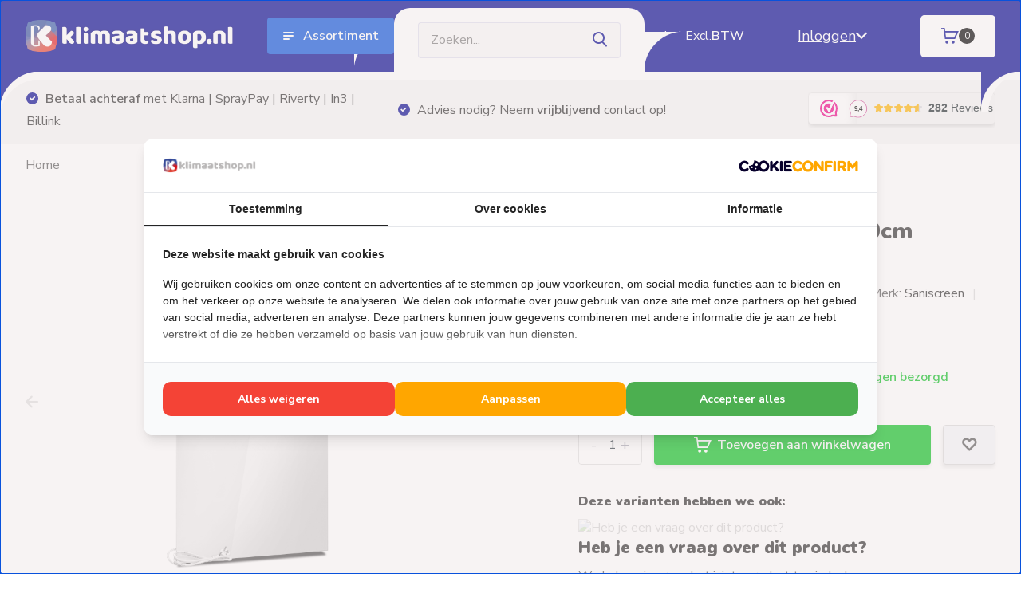

--- FILE ---
content_type: text/html;charset=utf-8
request_url: https://www.klimaatshop.nl/infrarood-badkamer-verwarmingspaneel-60x120-hdr-s.html
body_size: 23891
content:
<!doctype html>
<html lang="nl" class="product-page enable-overflow">
	<head>
            <meta charset="utf-8"/>
<!-- [START] 'blocks/head.rain' -->
<!--

  (c) 2008-2026 Lightspeed Netherlands B.V.
  http://www.lightspeedhq.com
  Generated: 22-01-2026 @ 10:00:24

-->
<link rel="canonical" href="https://www.klimaatshop.nl/infrarood-badkamer-verwarmingspaneel-60x120-hdr-s.html"/>
<link rel="alternate" href="https://www.klimaatshop.nl/index.rss" type="application/rss+xml" title="Nieuwe producten"/>
<meta name="robots" content="noodp,noydir"/>
<meta name="google-site-verification" content="IRKKZiooLxkzPaUvrNoBnPlWfXZ7Q_awA0x5BmXHBWo"/>
<meta name="google-site-verification" content="l2j9hFJcO-9oMQ76YSICN7YSkaYrs0A8OG0yjON13-g"/>
<meta property="og:url" content="https://www.klimaatshop.nl/infrarood-badkamer-verwarmingspaneel-60x120-hdr-s.html?source=facebook"/>
<meta property="og:site_name" content="Klimaatshop.nl"/>
<meta property="og:title" content="Infrarood Badkamer Verwarmingspaneel 60x120cm Spiegel +Handdoekrek"/>
<meta property="og:description" content="Een heerlijke, natuurlijk warme badkamer, net als de zon • Zeer geschikt voor vochtige, sanitaire ruimtes • 750Watt • Diverse thermostaten voor verkrijgbaar"/>
<meta property="og:image" content="https://cdn.webshopapp.com/shops/337909/files/441204859/saniscreen-infrarood-badkamer-verwarmingspaneel-60.jpg"/>
<script>
(function(w,d,s,l,i){w[l]=w[l]||[];w[l].push({'gtm.start':
new Date().getTime(),event:'gtm.js'});var f=d.getElementsByTagName(s)[0],
j=d.createElement(s),dl=l!='dataLayer'?'&l='+l:'';j.async=true;j.src=
'https://www.googletagmanager.com/gtm.js?id='+i+dl;f.parentNode.insertBefore(j,f);
})(window,document,'script','dataLayer','GTM-TR5TF9J');
</script>
<script>
  window.dataLayer = window.dataLayer || [];
    function gtag(){dataLayer.push(arguments);}
    gtag('js', new Date());

    gtag('config', 'AW-10927417766');

</script>
<script src="https://www.googletagmanager.com/gtag/js?id=AW-10927417766"></script>
<script src="https://app.dmws.plus/shop-assets/337909/dmws-plus-loader.js?id=901ae8b0f5e2f1b12faff1d38dc4aa87"></script>
<!--[if lt IE 9]>
<script src="https://cdn.webshopapp.com/assets/html5shiv.js?2025-02-20"></script>
<![endif]-->
<!-- [END] 'blocks/head.rain' -->
		<meta http-equiv="x-ua-compatible" content="ie=edge">
		<title>Infrarood Badkamer Verwarmingspaneel 60x120cm Spiegel +Handdoekrek - Klimaatshop.nl</title>
		<meta name="description" content="Een heerlijke, natuurlijk warme badkamer, net als de zon • Zeer geschikt voor vochtige, sanitaire ruimtes • 750Watt • Diverse thermostaten voor verkrijgbaar">
		<meta name="keywords" content="Infrarood, infraroodverwarming, infraroodpaneel, infraroodpanelen, infraroodplaat, verwarming, verwarmingspaneel, verwarmingsplaat, Prestyl, verwarmen, infrarood verwarmen">
		<meta name="theme-color" content="#ffffff">
		<meta name="MobileOptimized" content="320">
		<meta name="HandheldFriendly" content="true">
		<meta name="viewport" content="width=device-width, initial-scale=1, initial-scale=1, minimum-scale=1, maximum-scale=1, user-scalable=no">
		<meta name="author" content="https://www.dmws.nl/">
		
		<link rel="preconnect" href="https://fonts.googleapis.com">
		<link rel="dns-prefetch" href="https://fonts.googleapis.com">
				<link rel="preconnect" href="//cdn.webshopapp.com/">
		<link rel="dns-prefetch" href="//cdn.webshopapp.com/">
    
    		<link rel="preload" href="https://fonts.googleapis.com/css?family=Nunito%20Sans:300,400,500,600,700,800,900%7CNunito:300,400,500,600,700,800,900&display=swap" as="style">
    <link rel="preload" href="https://cdn.webshopapp.com/shops/337909/themes/180767/assets/owl-carousel-min.css?20260120133224" as="style">
    <link rel="preload" href="https://cdn.webshopapp.com/shops/337909/themes/180767/assets/fancybox.css?20260120133224" as="style">
    <link rel="preload" href="https://cdn.webshopapp.com/shops/337909/themes/180767/assets/icomoon.css?20260120133224" as="style">
    <link rel="preload" href="https://cdn.webshopapp.com/shops/337909/themes/180767/assets/compete.css?20260120133224" as="style">
    <link rel="preload" href="https://cdn.webshopapp.com/shops/337909/themes/180767/assets/style.css?20260120133224" as="style">    <link rel="preload" href="https://cdn.webshopapp.com/shops/337909/themes/180767/assets/custom.css?20260120133224" as="style">
    
    <link rel="preload" href="https://cdn.webshopapp.com/shops/337909/themes/180767/assets/jquery-3-4-1-min.js?20260120133224" as="script">
    <link rel="preload" href="https://cdn.webshopapp.com/shops/337909/themes/180767/assets/jquery-ui.js?20260120133224" as="script">
    <link rel="preload" href="https://cdn.webshopapp.com/shops/337909/themes/180767/assets/js-cookie-min.js?20260120133224" as="script">
    <link rel="preload" href="https://cdn.webshopapp.com/shops/337909/themes/180767/assets/owl-carousel-min.js?20260120133224" as="script">
    <link rel="preload" href="https://cdn.webshopapp.com/shops/337909/themes/180767/assets/fancybox.js?20260120133224" as="script">
    <link rel="preload" href="https://cdn.webshopapp.com/shops/337909/themes/180767/assets/lazyload.js?20260120133224" as="script">
    <link rel="preload" href="https://cdn.webshopapp.com/assets/gui.js?2025-02-20" as="script">
    <link rel="preload" href="https://cdn.webshopapp.com/shops/337909/themes/180767/assets/scripts-v2.js?20260120133224" as="script">        <link rel="preload" href="https://cdn.webshopapp.com/shops/337909/themes/180767/assets/custom.js?20260120133224" as="script">
        
    <link href="https://fonts.googleapis.com/css?family=Nunito%20Sans:300,400,500,600,700,800,900%7CNunito:300,400,500,600,700,800,900&display=swap" rel="stylesheet" type="text/css">
    <link rel="stylesheet" href="https://cdn.webshopapp.com/shops/337909/themes/180767/assets/owl-carousel-min.css?20260120133224" type="text/css">
    <link rel="stylesheet" href="https://cdn.webshopapp.com/shops/337909/themes/180767/assets/fancybox.css?20260120133224" type="text/css">
    <link rel="stylesheet" href="https://cdn.webshopapp.com/shops/337909/themes/180767/assets/icomoon.css?20260120133224" type="text/css">
    <link rel="stylesheet" href="https://cdn.webshopapp.com/shops/337909/themes/180767/assets/compete.css?20260120133224" type="text/css">
    <link rel="stylesheet" href="https://cdn.webshopapp.com/shops/337909/themes/180767/assets/style.css?20260120133224" type="text/css">    <link rel="stylesheet" href="https://cdn.webshopapp.com/shops/337909/themes/180767/assets/custom.css?20260120133224" type="text/css">
    
    <script src="https://cdn.webshopapp.com/shops/337909/themes/180767/assets/jquery-3-4-1-min.js?20260120133224"></script>

		<link rel="icon" type="image/x-icon" href="https://cdn.webshopapp.com/shops/337909/themes/180767/v/2322349/assets/favicon.ico?20240522110155">
		<link rel="apple-touch-icon" href="https://cdn.webshopapp.com/shops/337909/themes/180767/v/2322349/assets/favicon.ico?20240522110155">
    
    <meta name="msapplication-config" content="https://cdn.webshopapp.com/shops/337909/themes/180767/assets/browserconfig.xml?20260120133224">
<meta property="og:title" content="Infrarood Badkamer Verwarmingspaneel 60x120cm Spiegel +Handdoekrek">
<meta property="og:type" content="website"> 
<meta property="og:site_name" content="Klimaatshop.nl">
<meta property="og:url" content="https://www.klimaatshop.nl/">
<meta property="og:image" content="https://cdn.webshopapp.com/shops/337909/files/441204859/1000x1000x2/saniscreen-infrarood-badkamer-verwarmingspaneel-60.jpg">
<meta name="twitter:title" content="Infrarood Badkamer Verwarmingspaneel 60x120cm Spiegel +Handdoekrek">
<meta name="twitter:description" content="Een heerlijke, natuurlijk warme badkamer, net als de zon • Zeer geschikt voor vochtige, sanitaire ruimtes • 750Watt • Diverse thermostaten voor verkrijgbaar">
<meta name="twitter:site" content="Klimaatshop.nl">
<meta name="twitter:card" content="https://cdn.webshopapp.com/shops/337909/themes/180767/v/2607442/assets/logo.png?20250407123653">
<meta name="twitter:image" content="https://cdn.webshopapp.com/shops/337909/themes/180767/v/2784649/assets/big-block-bg.jpg?20251224093142">
<script type="application/ld+json">
  [
        {
      "@context": "http://schema.org",
      "@type": "Product", 
      "name": "Saniscreen Infrarood Badkamer Verwarmingspaneel 60x120cm Spiegel +Handdoekrek",
      "url": "https://www.klimaatshop.nl/infrarood-badkamer-verwarmingspaneel-60x120-hdr-s.html",
      "brand": {
        "@type": "Brand",
        "name": "Saniscreen"
      },      "description": "Een heerlijke, natuurlijk warme badkamer, net als de zon • Zeer geschikt voor vochtige, sanitaire ruimtes • 750Watt • Diverse thermostaten voor verkrijgbaar",      "image": "https://cdn.webshopapp.com/shops/337909/files/441204859/300x250x2/saniscreen-infrarood-badkamer-verwarmingspaneel-60.jpg",            "mpn": "40110-Saniscreen 60x120cm Spiegel +Handdoekrek",      "sku": "401.1032",      "offers": {
        "@type": "Offer",
        "price": "773.00",        "url": "https://www.klimaatshop.nl/infrarood-badkamer-verwarmingspaneel-60x120-hdr-s.html",
        "priceValidUntil": "2027-01-22",
        "priceCurrency": "EUR",
          "availability": "https://schema.org/InStock",
          "inventoryLevel": "10000"
              }
          },
        {
      "@context": "http://schema.org/",
      "@type": "Organization",
      "url": "https://www.klimaatshop.nl/",
      "name": "Klimaatshop.nl",
      "legalName": "Klimaatshop.nl",
      "description": "Een heerlijke, natuurlijk warme badkamer, net als de zon • Zeer geschikt voor vochtige, sanitaire ruimtes • 750Watt • Diverse thermostaten voor verkrijgbaar",
      "logo": "https://cdn.webshopapp.com/shops/337909/themes/180767/v/2607442/assets/logo.png?20250407123653",
      "image": "https://cdn.webshopapp.com/shops/337909/themes/180767/v/2784649/assets/big-block-bg.jpg?20251224093142",
      "contactPoint": {
        "@type": "ContactPoint",
        "contactType": "Customer service",
        "telephone": "033 - 200 3273"
      },
      "address": {
        "@type": "PostalAddress",
        "streetAddress": "Stationsweg Oost 212",
        "addressLocality": "Nederland",
        "postalCode": "3931 EX Woudenberg",
        "addressCountry": "NL"
      }
      ,
      "aggregateRating": {
          "@type": "AggregateRating",
          "bestRating": "10",          "worstRating": "1",
          "ratingValue": "10",          "reviewCount": "10",          "url":"https://www.webwinkelkeur.nl/webshop/Klimaatshop-nl_1216909"
      }
         
    },
    { 
      "@context": "http://schema.org", 
      "@type": "WebSite", 
      "url": "https://www.klimaatshop.nl/", 
      "name": "Klimaatshop.nl",
      "description": "Een heerlijke, natuurlijk warme badkamer, net als de zon • Zeer geschikt voor vochtige, sanitaire ruimtes • 750Watt • Diverse thermostaten voor verkrijgbaar",
      "author": [
        {
          "@type": "Organization",
          "url": "https://www.dmws.nl/",
          "name": "DMWS B.V.",
          "address": {
            "@type": "PostalAddress",
            "streetAddress": "Klokgebouw 195 (Strijp-S)",
            "addressLocality": "Eindhoven",
            "addressRegion": "NB",
            "postalCode": "5617 AB",
            "addressCountry": "NL"
          }
        }
      ]
    }
  ]
</script>    
	</head>
	<body>
    












    <ul class="hidden-data hidden"><li>337909</li><li>180767</li><li>ja</li><li>nl</li><li>live</li><li>klantenservice//klimaatshop/nl</li><li>https://www.klimaatshop.nl/</li></ul><header id="top" class="scroll-active"><div class="top-wrap fixed default"><section class="main pos-r"><div class="container pos-r"><div class="d-flex align-center justify-between"><div class="d-flex align-center"><div id="mobile-menu-btn" class="d-none show-1000"><div class="hamburger"><span></span><span></span><span></span><span></span></div></div><a href="https://www.klimaatshop.nl/account/login/" class="hidden "><i class="icon-login"></i></a><div id="logo" class="d-flex align-center"><a href="https://www.klimaatshop.nl/" accesskey="h"><img class="show-1000 desktop-logo" src="https://cdn.webshopapp.com/shops/337909/themes/180767/assets/logo-v3.png?20260120133224" alt="Klimaatshop.nl" height="80" width="310" /></a><div id="catbtn" class="hide-1000 btn-wrap"><a href="javascript:;" class="btn" onclick="openNav()"><img src="https://cdn.webshopapp.com/shops/337909/themes/180767/assets/icon-menu.svg?20260120133224" alt="Assortiment" class="icon-menu">
                    Assortiment
                  </a></div></div></div><div class="d-flex align-center justify-between top-nav"><div id="showSearch" class="hide-575"><input type="search" value="" placeholder="Zoeken..."><button type="submit" title="Zoeken" disabled="disabled"><i class="icon-search"></i></button></div><script style="display:none;">
    var dmws_plus_w8gt0_exclVatText = 'Excl. btw';
    var dmws_plus_w8gt0_inclVatText = 'Incl. btw';
  </script><li id="dmws-p_w8g3t0-vat-switch"><div id="dmws-p_w8g3t0-vat-toggle" class="active"><span data-switch="incl" class="active">Incl.</span><span data-switch="excl" >Excl.</span></div><b>BTW</b></li><div class="login with-drop hide-575"><a href="https://www.klimaatshop.nl/account/login/"><span> Inloggen  </span><i class="icon-arrow-down"></i></a><div class="dropdown"><form method="post" id="formLogin" action="https://www.klimaatshop.nl/account/loginPost/?return=https://www.klimaatshop.nl/infrarood-badkamer-verwarmingspaneel-60x120-hdr-s.html"><h3>Inloggen</h3><p>Maak bestellen nóg makkelijker!</p><div><label for="formLoginEmail">E-mailadres<span class="c-negatives">*</span></label><input type="email" id="formLoginEmail" name="email" placeholder="E-mailadres" autocomplete='email' tabindex=1 required></div><div><label for="formLoginPassword">Wachtwoord</label><a href="https://www.klimaatshop.nl/account/password/" class="forgot" tabindex=6>Wachtwoord vergeten?</a><input type="password" id="formLoginPassword" name="password" placeholder="Wachtwoord" autocomplete="current-password" tabindex=2 required></div><div><input type="hidden" name="key" value="3aeab9383ae9013d0b3cc4e59610f224" /><input type="hidden" name="type" value="login" /><button type="submit" onclick="$('#formLogin').submit(); return false;" class="btn" tabindex=3>Inloggen</button></div></form><div><p class="register">Nog geen account? <a href="https://www.klimaatshop.nl/account/register/" tabindex=5>Maak account</a></p></div></div></div><div class="cart with-drop"><a href="https://www.klimaatshop.nl/cart/" class="cart-btn count"><i class="icon-cart"></i><span>0</span></a><div class="dropdown"><h3>Winkelwagen</h3><i class="icon-close hidden show-575"></i><p>Uw winkelwagen is leeg</p></div></div></div></div></div><div class="search-autocomplete"><div id="searchExpanded"><div class="container pos-r d-flex align-center"><form action="https://www.klimaatshop.nl/search/" method="get" id="formSearch"  class="search-form d-flex align-center"  data-search-type="desktop"><span onclick="$(this).closest('form').submit();" title="Zoeken" class="search-icon"><i class="icon-search"></i></span><input type="text" name="q" autocomplete="off"  value="" placeholder="Zoeken" class="standard-input" data-input="desktop"/></form><div class="close hide-575">Sluiten</div></div><div class="overlay hide-575"></div></div><div class="container pos-r"><div id="searchResults" class="results-wrap with-filter with-cats" data-search-type="desktop"><div class="close"><i class="icon-close"></i></div><h4>Categorieën</h4><div class="categories hidden"><ul class="d-flex"></ul></div><div class="d-flex justify-between"><div class="filter-scroll-wrap"><div class="filter-scroll"><div class="subtitle title-font">Filters</div><form data-search-type="desktop"><div class="filter-boxes"><div class="filter-wrap sort"><select name="sort" class="custom-select"></select></div></div><div class="filter-boxes custom-filters"></div></form></div></div><ul class="search-products products-livesearch"></ul></div><div class="more"><a href="#" class="btn accent">Bekijk alle resultaten <span>(0)</span></a></div></div></div></div></section><div id="mobileMenu" class="hide"><div class="wrap"><ul><li class="all hidden"><a href="#"><i class="icon-nav-left"></i>Alle categorieën</a></li><li class="cat has-children"><a class="itemLink" href="https://www.klimaatshop.nl/aanbiedingen/" title="Aanbiedingen">Aanbiedingen<i class="icon-arrow-right"></i></a><ul class="subnav hidden"><li class="subitem"><a class="subitemLink" href="https://www.klimaatshop.nl/aanbiedingen/airco-aanbiedingen/" title="Airco Aanbiedingen">Airco Aanbiedingen</a></li><li class="subitem"><a class="subitemLink" href="https://www.klimaatshop.nl/aanbiedingen/elektrische-verwarming-aanbiedingen/" title="Elektrische verwarming Aanbiedingen">Elektrische verwarming Aanbiedingen</a></li><li class="subitem"><a class="subitemLink" href="https://www.klimaatshop.nl/aanbiedingen/installatiematerialen-aanbiedingen/" title="Installatiematerialen Aanbiedingen">Installatiematerialen Aanbiedingen</a></li><li class="subitem"><a class="subitemLink" href="https://www.klimaatshop.nl/aanbiedingen/tweedekans-producten/" title="Tweedekans Producten">Tweedekans Producten</a></li></ul></li><li class="cat has-children"><a class="itemLink" href="https://www.klimaatshop.nl/aircos-toebehoren/" title="Airco&#039;s &amp; Toebehoren">Airco&#039;s &amp; Toebehoren<i class="icon-arrow-right"></i></a><ul class="subnav hidden"><li class="subitem"><a class="subitemLink" href="https://www.klimaatshop.nl/aircos-toebehoren/singlesplit-aircos/" title="Singlesplit Airco&#039;s">Singlesplit Airco&#039;s</a></li><li class="subitem"><a class="subitemLink" href="https://www.klimaatshop.nl/aircos-toebehoren/multisplit-aircos/" title="Multisplit Airco&#039;s">Multisplit Airco&#039;s</a></li><li class="subitem"><a class="subitemLink" href="https://www.klimaatshop.nl/aircos-toebehoren/toebehoren-bediening/" title="Toebehoren &amp; Bediening">Toebehoren &amp; Bediening</a></li><li class="subitem has-children"><a class="subitemLink" href="https://www.klimaatshop.nl/aircos-toebehoren/installatiematerialen/" title="Installatiematerialen">Installatiematerialen<i class="icon-arrow-right"></i></a><ul class="subsubnav hidden"><li class="subitem"><a class="subitemLink" href="https://www.klimaatshop.nl/aircos-toebehoren/installatiematerialen/1/" title="1">1</a></li><li class="subitem"><a class="subitemLink" href="https://www.klimaatshop.nl/aircos-toebehoren/installatiematerialen/2/" title="2">2</a></li><li class="subitem"><a class="subitemLink" href="https://www.klimaatshop.nl/aircos-toebehoren/installatiematerialen/3/" title="3">3</a></li><li class="subitem"><a class="subitemLink" href="https://www.klimaatshop.nl/aircos-toebehoren/installatiematerialen/4/" title="4">4</a></li><li class="subitem"><a class="subitemLink" href="https://www.klimaatshop.nl/aircos-toebehoren/installatiematerialen/5/" title="5">5</a></li><li class="subitem"><a class="subitemLink" href="https://www.klimaatshop.nl/aircos-toebehoren/installatiematerialen/6/" title="6">6</a></li><li class="subitem"><a class="subitemLink" href="https://www.klimaatshop.nl/aircos-toebehoren/installatiematerialen/7/" title="7">7</a></li><li class="subitem"><a class="subitemLink" href="https://www.klimaatshop.nl/aircos-toebehoren/installatiematerialen/8/" title="8">8</a></li><li class="subitem"><a class="subitemLink" href="https://www.klimaatshop.nl/aircos-toebehoren/installatiematerialen/9/" title="9">9</a></li><li class="subitem"><a class="subitemLink" href="https://www.klimaatshop.nl/aircos-toebehoren/installatiematerialen/10/" title="10">10</a></li></ul></li></ul></li><li class="cat has-children"><a class="itemLink" href="https://www.klimaatshop.nl/elektrische-verwarming/" title="Elektrische verwarming">Elektrische verwarming<i class="icon-arrow-right"></i></a><ul class="subnav hidden"><li class="subitem"><a class="subitemLink" href="https://www.klimaatshop.nl/elektrische-verwarming/woonhuis-kantoor/" title="Woonhuis &amp; Kantoor">Woonhuis &amp; Kantoor</a></li><li class="subitem"><a class="subitemLink" href="https://www.klimaatshop.nl/elektrische-verwarming/badkamer/" title="Badkamer">Badkamer</a></li><li class="subitem"><a class="subitemLink" href="https://www.klimaatshop.nl/elektrische-verwarming/terras-bedrijfsruimte/" title="Terras &amp; Bedrijfsruimte">Terras &amp; Bedrijfsruimte</a></li><li class="subitem"><a class="subitemLink" href="https://www.klimaatshop.nl/elektrische-verwarming/toebehoren-bediening/" title="Toebehoren &amp; Bediening">Toebehoren &amp; Bediening</a></li></ul></li><li class="cat has-children"><a class="itemLink" href="https://www.klimaatshop.nl/warmtepompen-toebehoren/" title="Warmtepompen &amp; Toebehoren">Warmtepompen &amp; Toebehoren<i class="icon-arrow-right"></i></a><ul class="subnav hidden"><li class="subitem"><a class="subitemLink" href="https://www.klimaatshop.nl/warmtepompen-toebehoren/warmtepompen/" title="Warmtepompen">Warmtepompen</a></li><li class="subitem"><a class="subitemLink" href="https://www.klimaatshop.nl/warmtepompen-toebehoren/warmtepompen-complete-sets/" title="Warmtepompen Complete Sets">Warmtepompen Complete Sets</a></li><li class="subitem has-children"><a class="subitemLink" href="https://www.klimaatshop.nl/warmtepompen-toebehoren/warmtepomp-boiler-en-buffertanks/" title="Warmtepomp Boiler- en Buffertanks">Warmtepomp Boiler- en Buffertanks<i class="icon-arrow-right"></i></a><ul class="subsubnav hidden"><li class="subitem"><a class="subitemLink" href="https://www.klimaatshop.nl/warmtepompen-toebehoren/warmtepomp-boiler-en-buffertanks/tanks-voor-tapwater/" title="Tanks voor Tapwater">Tanks voor Tapwater</a></li><li class="subitem"><a class="subitemLink" href="https://www.klimaatshop.nl/warmtepompen-toebehoren/warmtepomp-boiler-en-buffertanks/tanks-voor-verwarming/" title="Tanks voor Verwarming">Tanks voor Verwarming</a></li><li class="subitem"><a class="subitemLink" href="https://www.klimaatshop.nl/warmtepompen-toebehoren/warmtepomp-boiler-en-buffertanks/tanks-voor-tapwater-verwarming/" title="Tanks voor Tapwater &amp; Verwarming">Tanks voor Tapwater &amp; Verwarming</a></li></ul></li><li class="subitem"><a class="subitemLink" href="https://www.klimaatshop.nl/warmtepompen-toebehoren/installatiematerialen/" title="Installatiematerialen">Installatiematerialen</a></li></ul></li><li class="cat has-children"><a class="itemLink" href="https://www.klimaatshop.nl/elektrische-boilers-toebehoren/" title="Elektrische Boilers &amp; Toebehoren">Elektrische Boilers &amp; Toebehoren<i class="icon-arrow-right"></i></a><ul class="subnav hidden"><li class="subitem"><a class="subitemLink" href="https://www.klimaatshop.nl/elektrische-boilers-toebehoren/warmwater-boilers/" title="Warmwater Boilers">Warmwater Boilers</a></li><li class="subitem"><a class="subitemLink" href="https://www.klimaatshop.nl/elektrische-boilers-toebehoren/keuken-boilers/" title="Keuken Boilers">Keuken Boilers</a></li><li class="subitem"><a class="subitemLink" href="https://www.klimaatshop.nl/elektrische-boilers-toebehoren/caravan-boilers/" title="Caravan Boilers">Caravan Boilers</a></li><li class="subitem"><a class="subitemLink" href="https://www.klimaatshop.nl/elektrische-boilers-toebehoren/boiler-toebehoren/" title="Boiler Toebehoren">Boiler Toebehoren</a></li></ul></li><li class="cat has-children"><a class="itemLink" href="https://www.klimaatshop.nl/terrasverwarming/" title="Terrasverwarming">Terrasverwarming<i class="icon-arrow-right"></i></a><ul class="subnav hidden"><li class="subitem"><a class="subitemLink" href="https://www.klimaatshop.nl/terrasverwarming/heatstrips/" title="Heatstrips">Heatstrips</a></li><li class="subitem"><a class="subitemLink" href="https://www.klimaatshop.nl/terrasverwarming/op-houtpellets/" title="Op Houtpellets">Op Houtpellets</a></li><li class="subitem"><a class="subitemLink" href="https://www.klimaatshop.nl/terrasverwarming/op-petroleum/" title="Op Petroleum">Op Petroleum</a></li><li class="subitem"><a class="subitemLink" href="https://www.klimaatshop.nl/terrasverwarming/op-gas/" title="Op Gas">Op Gas</a></li></ul></li><li class="cat"><a class="itemLink" href="https://www.klimaatshop.nl/ventilators/" title="Ventilators">Ventilators</a></li><li class="cat"><a class="itemLink" href="https://www.klimaatshop.nl/luchtreiniging/" title="Luchtreiniging">Luchtreiniging</a></li><li class="cat"><a class="itemLink" href="https://www.klimaatshop.nl/spoed-en-weekendleveringen/" title="Spoed- en Weekendleveringen">Spoed- en Weekendleveringen</a></li><li class="other all"><a href="https://www.klimaatshop.nl/catalog/">Alle categorieën</a></li><li class="other"><a href="/service/">Klantenservice</a></li><li class="other"><a href="https://www.klimaatshop.nl/account/login/">Inloggen</a></li><script style="display:none;">
    var dmws_plus_w8gt0_exclVatText = 'Excl. btw';
    var dmws_plus_w8gt0_inclVatText = 'Incl. btw';
  </script><li id="dmws-p_w8g3t0-vat-switch"><div id="dmws-p_w8g3t0-vat-toggle" class="active"><span data-switch="incl" class="active">Incl.</span><span data-switch="excl" >Excl.</span></div><b>BTW</b></li></ul></div></div></div><div class="below-main small"></div><div class="white-below-main"><div class="left"></div><div class="right"></div></div><div class="usps usps-header"><div class="container"><div class="d-flex align-center justify-between"><ul class="d-flex align-center usps-slider owl-carousel"><li><i class="icon-check-white"></i><a href="https://www.klimaatshop.nl/service/verzending/"><b> Gratis bezorging </b>vanaf €60,- (m.u.v. palletzendingen)
                                </a></li><li><i class="icon-check-white"></i><a href="https://www.klimaatshop.nl/service/betaalmethodes/"><b> Betaal achteraf </b> met Klarna | SprayPay | Riverty | In3 | Billink
                                </a></li><li><i class="icon-check-white"></i><a href="https://www.klimaatshop.nl/service/about/">                                  Advies nodig? Neem  <b> vrijblijvend </b> contact op!
                                </a></li></ul><ul><li><iframe src="https://dashboard.webwinkelkeur.nl/webshops/widget_html?id=1216909&layout=new_button-stars&theme=light&color=%23FE008C&show=yes&view=slider&amount=6&width=manual&width_amount=235px&height=45px&interval=5000&language=nld" scrolling="no" class="wwwk-widget-iframe
wwk-widget--new_button-stars wwk-widget--new_button-stars--light" style="border: 0; height: 45px!important; width:
235px!important;"></iframe></li></ul></div></div></div></header><style>
  .desktop-menu {
    display: flex;
    height: 100%;
    width: 0;
    position: fixed;
    z-index: 10;
    top: 0; 
    left: -70px;
    transition: 0.5s;
  }
  .desktop-menu__wrapper {
    height: 100%;
    display: flex;
    align-items: flex-start;
    justify-content: space-between;
    gap: 45px;
    background-color: #000290;
    overflow-x: hidden; 
    padding: 40px 30px 40px 40px; 
    border-top-right-radius: 50px;
    border-bottom-right-radius: 50px;
    z-index: 11;
  }
   .desktop-menu__wrapper::-webkit-scrollbar {
  display: none;
}

/* Hide scrollbar for IE, Edge and Firefox */
 .desktop-menu__wrapper {
  -ms-overflow-style: none;  /* IE and Edge */
  scrollbar-width: none;  /* Firefox */
}
  .desktop-menu__close {
    display: flex;
    height: 20px;
  }
  .desktop-menu__close i::before {
    color: #fff;
  }
  .desktop-menu__categories {
    position: relative;
    display: flex;
    flex-direction: column;
    gap: 15px;
    list-style: none;
    padding: 0 0 30px 0;
    border-bottom: 1px solid #4d4eb2;
  }
  .desktop-menu__services {
    display: flex;
    flex-direction: column;
    gap: 15px;
    list-style: none;
    margin-top: 30px;
  }
  .desktop-menu__categories li,
  .desktop-menu__services li {
    display: flex;
    align-items: center;
  }
  .desktop-menu__categories img,
	.desktop-menu__services img {
    margin-right: 15px;
  }
  .desktop-menu__categories a {
    display: flex;
    justify-content: space-between;
    align-items: baseline;
    width: 100%;
    font-weight: bold;
    font-size: 19px;
    color: #fff;
    padding: 10px;
    border-radius: 5px;
    transition: ease .3s;
  }
  .desktop-menu__services a {
    font-weight: 400;
    font-size: 19px;
    color: #fff;
    padding: 10px;
    border-radius: 5px;
  }
  .desktop-menu__categories a i::before {
    color: white;
    font-size: 13px;
    margin-left: 35px;
    padding: 7.5px;
  }
  .desktop-menu__categories a.active,
  .desktop-menu__categories a:hover {
    background-color: #1a1c9b;
    transition: ease .3s;
  }
  .desktop-menu__categories a.active i::before,
  .desktop-menu__categories a:hover i::before {
    color: #000290;
    background-color: #fff;
    border-radius: 5px;
    transition: ease .2s;
  }
  .desktop-menu__subcategorie-wrapper {
    background-color: #fff;
    padding: 40px 30px 40px 70px; 
    border-top-right-radius: 50px;
    border-bottom-right-radius: 50px;
    z-index: 10;
    margin-left: -40px;
    visibility: hidden;
    opacity: 0;
    transition: opacity .3s linear, visibility .3s linear;
    display: none;
  }
  .desktop-menu__subcategorie-wrapper.active {
    visibility: visible;
    opacity: 1;
    display: block;
    position: relative;
  }
  .desktop-menu__subcategories {
    display: flex;
    flex-direction: column;
    gap: 15px;
    visibility: hidden;
    opacity: 0;
    transition: opacity .3s linear, visibility .3s linear;
  }
  .desktop-menu__subcategories.active {
    visibility: visible;
    opacity: 1;
    position: absolute;
    top: 40px;
    width: -webkit-fill-available;
    margin-right: 30px;
  }
  .desktop-menu__subcategories li {
    display: flex;
    list-style: none;
    padding: 0;
    border-radius: 20px;
    box-shadow: #0000001A 0px 0px 5px;
    padding: 0 20px 0 15px;
    transition: ease .3s;
    width: 100%;
    max-width: 500px;
  }
  .desktop-menu__subcategories li:hover {
    box-shadow: #0000004f 0px 0px 5px;
    transition: ease .3s;
  }
  .desktop-menu__subcategories li a {
    display: flex;
    align-items: center;
    gap: 30px;
    font-size: 18px;
    font-weight: bold;
    color: #000000;
  }
  #top .btn-wrap.active::after {
    opacity: 1;
    visibility: visible;
  }
  .desktop-menu.active::after {
    content: "";
    background: transparent;
    width: 100vw;
    height: 100%;
    position: absolute;
    left: 0;
    top: 0;
  }
</style><div class="desktop-menu"><div class="desktop-menu__wrapper"><a href="javascript:void(0)" class="desktop-menu__close" onclick="closeNav()"><i class="icon-close"></i></a><div class="desktop-menu__categorie-wrapper"><ul class="desktop-menu__categories"><li><img src="https://cdn.webshopapp.com/shops/337909/themes/180767/assets/icon-aanbiedingen.png?20260120133224" alt="Aanbiedingen" width="45" height="45" style="border: 8px solid #000290;"><a href="https://www.klimaatshop.nl/aanbiedingen/" title="Aanbiedingen" data-attribute="aanbiedingen">
                Aanbiedingen
                <i class="icon-arrow-right"></i></a></li><li><img src="https://cdn.webshopapp.com/shops/337909/themes/180767/assets/icon-aircos-en-toebehoren.svg?20260120133224" alt="Airco&#039;s &amp; Toebehoren" width="45" height="45"><a href="https://www.klimaatshop.nl/aircos-toebehoren/" title="Airco&#039;s &amp; Toebehoren" data-attribute="airco&#039;s-&amp;-toebehoren">
                Airco&#039;s &amp; Toebehoren
                <i class="icon-arrow-right"></i></a></li><li><img src="https://cdn.webshopapp.com/shops/337909/themes/180767/assets/icon-elektrische-verwarming.svg?20260120133224" alt="Elektrische verwarming" width="45" height="45"><a href="https://www.klimaatshop.nl/elektrische-verwarming/" title="Elektrische verwarming" data-attribute="elektrische-verwarming">
                Elektrische verwarming
                <i class="icon-arrow-right"></i></a></li><li><img src="https://cdn.webshopapp.com/shops/337909/themes/180767/assets/icon-warmtepompen-en-toebehoren.svg?20260120133224" alt="Warmtepompen &amp; Toebehoren" width="45" height="45"><a href="https://www.klimaatshop.nl/warmtepompen-toebehoren/" title="Warmtepompen &amp; Toebehoren" data-attribute="warmtepompen-&amp;-toebehoren">
                Warmtepompen &amp; Toebehoren
                <i class="icon-arrow-right"></i></a></li><li><img src="https://cdn.webshopapp.com/shops/337909/themes/180767/assets/icon-elektrische-boilers-en-toebehoren.svg?20260120133224" alt="Elektrische Boilers &amp; Toebehoren" width="45" height="45"><a href="https://www.klimaatshop.nl/elektrische-boilers-toebehoren/" title="Elektrische Boilers &amp; Toebehoren" data-attribute="elektrische-boilers-&amp;-toebehoren">
                Elektrische Boilers &amp; Toebehoren
                <i class="icon-arrow-right"></i></a></li><li><img src="https://cdn.webshopapp.com/shops/337909/themes/180767/assets/icon-terrasverwarming.svg?20260120133224" alt="Terrasverwarming" width="45" height="45"><a href="https://www.klimaatshop.nl/terrasverwarming/" title="Terrasverwarming" data-attribute="terrasverwarming">
                Terrasverwarming
                <i class="icon-arrow-right"></i></a></li><li><img src="https://cdn.webshopapp.com/shops/337909/themes/180767/assets/icon-ventilators.svg?20260120133224" alt="Ventilators" width="45" height="45"><a href="https://www.klimaatshop.nl/ventilators/" title="Ventilators" data-attribute="ventilators">
                Ventilators
                <i class="icon-arrow-right"></i></a></li><li><img src="https://cdn.webshopapp.com/shops/337909/themes/180767/assets/icon-luchtreiniging.svg?20260120133224" alt="Luchtreiniging" width="45" height="45"><a href="https://www.klimaatshop.nl/luchtreiniging/" title="Luchtreiniging" data-attribute="luchtreiniging">
                Luchtreiniging
                <i class="icon-arrow-right"></i></a></li><li><img src="https://cdn.webshopapp.com/shops/337909/themes/180767/assets/icon-spoed-en-weekendleveringen.svg?20260120133224" alt="Spoed- en Weekendleveringen" width="45" height="45"><a href="https://www.klimaatshop.nl/spoed-en-weekendleveringen/" title="Spoed- en Weekendleveringen" data-attribute="spoed--en-weekendleveringen">
                Spoed- en Weekendleveringen
                <i class="icon-arrow-right"></i></a></li></ul><ul class="desktop-menu__services"><li><img src="https://cdn.webshopapp.com/shops/337909/themes/180767/assets/icon-klantenservices.svg?20260120133224" alt="Klantenservice"><a href="https://www.klimaatshop.nl/service/" title="Klantenservice">Klantenservice</a></li><li><img src="https://cdn.webshopapp.com/shops/337909/themes/180767/assets/icon-contact.svg?20260120133224" alt="Contact"><a href="javascript:;" class="futy" title="Contact">Contact</a></li></ul></div></div><div class="desktop-menu__subcategorie-wrapper"><ul class="desktop-menu__subcategories" data-category="aanbiedingen"><li><a href="https://www.klimaatshop.nl/aanbiedingen/airco-aanbiedingen/" title="Airco Aanbiedingen"><img src="https://cdn.webshopapp.com/shops/337909/files/470274321/146x146x2/airco-aanbiedingen.jpg" alt="Airco Aanbiedingen">
                                Airco Aanbiedingen
              </a></li><li><a href="https://www.klimaatshop.nl/aanbiedingen/elektrische-verwarming-aanbiedingen/" title="Elektrische verwarming Aanbiedingen"><img src="https://cdn.webshopapp.com/shops/337909/files/470274357/146x146x2/elektrische-verwarming-aanbiedingen.jpg" alt="Elektrische verwarming Aanbiedingen">
                                Elektrische verwarming Aanbiedingen
              </a></li><li><a href="https://www.klimaatshop.nl/aanbiedingen/installatiematerialen-aanbiedingen/" title="Installatiematerialen Aanbiedingen"><img src="https://cdn.webshopapp.com/shops/337909/files/470274710/146x146x2/installatiematerialen-aanbiedingen.jpg" alt="Installatiematerialen Aanbiedingen">
                                Installatiematerialen Aanbiedingen
              </a></li><li><a href="https://www.klimaatshop.nl/aanbiedingen/tweedekans-producten/" title="Tweedekans Producten"><img src="https://cdn.webshopapp.com/shops/337909/files/488485649/146x146x2/tweedekans-producten.jpg" alt="Tweedekans Producten">
                                Tweedekans Producten
              </a></li></ul><ul class="desktop-menu__subcategories" data-category="airco&#039;s-&amp;-toebehoren"><li><a href="https://www.klimaatshop.nl/aircos-toebehoren/singlesplit-aircos/" title="Singlesplit Airco&#039;s"><img src="https://cdn.webshopapp.com/shops/337909/files/471290171/146x146x2/singlesplit-aircos.jpg" alt="Singlesplit Airco&#039;s">
                                Singlesplit Airco&#039;s
              </a></li><li><a href="https://www.klimaatshop.nl/aircos-toebehoren/multisplit-aircos/" title="Multisplit Airco&#039;s"><img src="https://cdn.webshopapp.com/shops/337909/files/471290175/146x146x2/multisplit-aircos.jpg" alt="Multisplit Airco&#039;s">
                                Multisplit Airco&#039;s
              </a></li><li><a href="https://www.klimaatshop.nl/aircos-toebehoren/toebehoren-bediening/" title="Toebehoren &amp; Bediening"><img src="https://cdn.webshopapp.com/shops/337909/files/464051545/146x146x2/toebehoren-bediening.jpg" alt="Toebehoren &amp; Bediening">
                                Toebehoren &amp; Bediening
              </a></li><li><a href="https://www.klimaatshop.nl/aircos-toebehoren/installatiematerialen/" title="Installatiematerialen"><img src="https://cdn.webshopapp.com/shops/337909/files/470275565/146x146x2/installatiematerialen.jpg" alt="Installatiematerialen">
                                Installatiematerialen
              </a></li></ul><ul class="desktop-menu__subcategories" data-category="elektrische-verwarming"><li><a href="https://www.klimaatshop.nl/elektrische-verwarming/woonhuis-kantoor/" title="Woonhuis &amp; Kantoor"><img src="https://cdn.webshopapp.com/shops/337909/files/453931437/146x146x2/woonhuis-kantoor.jpg" alt="Woonhuis &amp; Kantoor">
                                Woonhuis &amp; Kantoor
              </a></li><li><a href="https://www.klimaatshop.nl/elektrische-verwarming/badkamer/" title="Badkamer"><img src="https://cdn.webshopapp.com/shops/337909/files/454026641/146x146x2/badkamer.jpg" alt="Badkamer">
                                Badkamer
              </a></li><li><a href="https://www.klimaatshop.nl/elektrische-verwarming/terras-bedrijfsruimte/" title="Terras &amp; Bedrijfsruimte"><img src="https://cdn.webshopapp.com/shops/337909/files/467393829/146x146x2/terras-bedrijfsruimte.jpg" alt="Terras &amp; Bedrijfsruimte">
                                Terras &amp; Bedrijfsruimte
              </a></li><li><a href="https://www.klimaatshop.nl/elektrische-verwarming/toebehoren-bediening/" title="Toebehoren &amp; Bediening"><img src="https://cdn.webshopapp.com/shops/337909/files/453935941/146x146x2/toebehoren-bediening.jpg" alt="Toebehoren &amp; Bediening">
                                Toebehoren &amp; Bediening
              </a></li></ul><ul class="desktop-menu__subcategories" data-category="warmtepompen-&amp;-toebehoren"><li><a href="https://www.klimaatshop.nl/warmtepompen-toebehoren/warmtepompen/" title="Warmtepompen"><img src="https://cdn.webshopapp.com/shops/337909/files/440338073/146x146x2/warmtepompen.jpg" alt="Warmtepompen">
                                Warmtepompen
              </a></li><li><a href="https://www.klimaatshop.nl/warmtepompen-toebehoren/warmtepompen-complete-sets/" title="Warmtepompen Complete Sets"><img src="https://cdn.webshopapp.com/shops/337909/files/464390594/146x146x2/warmtepompen-complete-sets.jpg" alt="Warmtepompen Complete Sets">
                                Warmtepompen Complete Sets
              </a></li><li><a href="https://www.klimaatshop.nl/warmtepompen-toebehoren/warmtepomp-boiler-en-buffertanks/" title="Warmtepomp Boiler- en Buffertanks"><img src="https://cdn.webshopapp.com/shops/337909/files/440849072/146x146x2/warmtepomp-boiler-en-buffertanks.jpg" alt="Warmtepomp Boiler- en Buffertanks">
                                Warmtepomp Boiler- en Buffertanks
              </a></li><li><a href="https://www.klimaatshop.nl/warmtepompen-toebehoren/installatiematerialen/" title="Installatiematerialen"><img src="https://cdn.webshopapp.com/shops/337909/files/454028975/146x146x2/installatiematerialen.jpg" alt="Installatiematerialen">
                                Installatiematerialen
              </a></li></ul><ul class="desktop-menu__subcategories" data-category="elektrische-boilers-&amp;-toebehoren"><li><a href="https://www.klimaatshop.nl/elektrische-boilers-toebehoren/warmwater-boilers/" title="Warmwater Boilers"><img src="https://cdn.webshopapp.com/shops/337909/files/469703259/146x146x2/warmwater-boilers.jpg" alt="Warmwater Boilers">
                                Warmwater Boilers
              </a></li><li><a href="https://www.klimaatshop.nl/elektrische-boilers-toebehoren/keuken-boilers/" title="Keuken Boilers"><img src="https://cdn.webshopapp.com/shops/337909/files/469703270/146x146x2/keuken-boilers.jpg" alt="Keuken Boilers">
                                Keuken Boilers
              </a></li><li><a href="https://www.klimaatshop.nl/elektrische-boilers-toebehoren/caravan-boilers/" title="Caravan Boilers"><img src="https://cdn.webshopapp.com/shops/337909/files/469759345/146x146x2/caravan-boilers.jpg" alt="Caravan Boilers">
                                Caravan Boilers
              </a></li><li><a href="https://www.klimaatshop.nl/elektrische-boilers-toebehoren/boiler-toebehoren/" title="Boiler Toebehoren"><img src="https://cdn.webshopapp.com/shops/337909/files/469806478/146x146x2/boiler-toebehoren.jpg" alt="Boiler Toebehoren">
                                Boiler Toebehoren
              </a></li></ul><ul class="desktop-menu__subcategories" data-category="terrasverwarming"><li><a href="https://www.klimaatshop.nl/terrasverwarming/heatstrips/" title="Heatstrips"><img src="https://cdn.webshopapp.com/shops/337909/files/488846666/146x146x2/heatstrips.jpg" alt="Heatstrips">
                                Heatstrips
              </a></li><li><a href="https://www.klimaatshop.nl/terrasverwarming/op-houtpellets/" title="Op Houtpellets"><img src="https://cdn.webshopapp.com/shops/337909/files/488846578/146x146x2/op-houtpellets.jpg" alt="Op Houtpellets">
                                Op Houtpellets
              </a></li><li><a href="https://www.klimaatshop.nl/terrasverwarming/op-petroleum/" title="Op Petroleum"><img src="https://cdn.webshopapp.com/shops/337909/files/488846283/146x146x2/op-petroleum.jpg" alt="Op Petroleum">
                                Op Petroleum
              </a></li><li><a href="https://www.klimaatshop.nl/terrasverwarming/op-gas/" title="Op Gas"><img src="https://cdn.webshopapp.com/shops/337909/files/488846186/146x146x2/op-gas.jpg" alt="Op Gas">
                                Op Gas
              </a></li></ul></div></div><script>
  let desktopMenu = $(".desktop-menu");
  let desktopBtn = $(".btn-wrap .btn");
  let desktopMenuWrapper = $(".desktop-menu__wrapper");
  let desktopMenuSubWrapper = $(".desktop-menu__subcategorie-wrapper");
  function openNav() {
  	document.querySelector(".desktop-menu").style.width = "auto";
  	document.querySelector(".desktop-menu").style.left = "0";
    document.querySelector(".desktop-menu").classList.add("active");
	}

  function closeNav() {
    document.querySelector(".desktop-menu").style.width = "0";
    document.querySelector(".desktop-menu").style.left = "-70px";
    document.querySelector(".desktop-menu__subcategories").classList.remove("active");
    document.querySelector(".desktop-menu__subcategorie-wrapper").classList.remove("active");
    document.querySelector(".btn-wrap").classList.remove("active");
    document.querySelector(".desktop-menu").classList.remove("active");
    let activeLinks = document.querySelectorAll(".desktop-menu__categories li a.active");
    activeLinks.forEach(link => {
  		link.classList.remove("active");
    });
  }
  
  $(".futy").on("click", function(e) {
  	$("#toggle-iframe").contents().find("button").click();
    setTimeout(function() {
    	closeNav();
    }, 500);
  });
  
  // Desktop menu
  $(".btn-wrap").on("click", function() {
    if ($(this).hasClass("active")) {
      $(this).removeClass("active");
    } else {
      $(this).addClass("active");
    } 
  });
  $(".desktop-menu__categories li a").hover(function() {
    let attribute = $(this).data("attribute");
    let subCategoryWrapper = $(".desktop-menu__subcategorie-wrapper");
    subCategoryWrapper.removeClass("active");
    $(".desktop-menu__categories li a").each(function() {
      $(this).removeClass("active");
    });
    $(this).addClass("active");
    $(".desktop-menu__subcategories").each(function() {
      $(this).removeClass("active");
      if ($(this).data("category") == attribute) {
        $(this).addClass("active");
        subCategoryWrapper.addClass("active");
      }
    });
  });
  
  $(document).on("click", function(e) {
    if (!desktopMenuWrapper.is(e.target) && desktopMenuWrapper.has(e.target).length === 0) {
      	if (!desktopMenuSubWrapper.is(e.target) && desktopMenuSubWrapper.has(e.target).length === 0) {
          if (!desktopBtn.is(e.target) && desktopBtn.has(e.target).length === 0) {
            closeNav();
          }
        }
      }
  });
</script><div class="messages-wrapper"><div class="container pos-r"></div></div><nav class="breadcrumbs"><div class="container"><ol class="d-flex hide-575"><li><a href="https://www.klimaatshop.nl/">Home</a></li></ol><ol class="hidden show-575-flex"><li><i class="icon-arrow-right"></i><a href="https://www.klimaatshop.nl/">Home</a></li></ol></div></nav><section id="product"><div class="container"><article class="content d-flex justify-between" 
	    data-dmws-p_w8g3t0-vat-switch-product-id="147142601"
    data-dmws-p_w8g3t0-url="https://www.klimaatshop.nl/infrarood-badkamer-verwarmingspaneel-60x120-hdr-s.html?id=290478270&format=json"
    data-dmws-p_w8g3t0-is-mainpdp='1'        			











><a href="https://www.klimaatshop.nl/account/" class="add-to-wishlist hidden show-575-flex"><i class="icon-wishlist"></i></a><div class="gallery"><div class="featured"><label id="dmws-p_w8fmq1-preorder-label-147142601" class="label prod-card__badge product-label custom-label productlabel" data-url="https://www.klimaatshop.nl/infrarood-badkamer-verwarmingspaneel-60x120-hdr-s.html?id=290478270&format=json" style="display:none">Alvast bestellen - Binnenkort geleverd</label><div class="label" style="background:#0952DC; border-color:#0952DC;"> IP44 · Speciaal voor de badkamer</div><div class="owl-carousel product-img-main"><div class="item"><img class="lazy" height="500" src="https://cdn.webshopapp.com/shops/337909/themes/180767/assets/lazy-preload.jpg?20260120133224" data-src="https://cdn.webshopapp.com/shops/337909/files/441204859/saniscreen-infrarood-badkamer-verwarmingspaneel-60.jpg" alt="Infrarood Badkamer Verwarmingspaneel 60x120cm Spiegel +Handdoekrek"></div><div class="item"><img class="lazy" height="500" src="https://cdn.webshopapp.com/shops/337909/themes/180767/assets/lazy-preload.jpg?20260120133224" data-src="https://cdn.webshopapp.com/shops/337909/files/464697893/saniscreen-infrarood-badkamer-verwarmingspaneel-60.jpg" alt="Infrarood Badkamer Verwarmingspaneel 60x120cm Spiegel +Handdoekrek"></div></div><div class="share hide-768"><i class="icon-share"></i> Delen
            <ul class="list-social d-flex align-center"><li class="mail"><a href="/cdn-cgi/l/email-protection#[base64]"><i class="icon-email"></i></a></li><li class="fb"><a href="https://www.facebook.com/sharer/sharer.php?u=https://www.klimaatshop.nl/infrarood-badkamer-verwarmingspaneel-60x120-hdr-s.html" target="_blank" rel="noopener"><i class="icon-facebook"></i></a></li><li class="tw"><a href="https://twitter.com/home?status=https://www.klimaatshop.nl/infrarood-badkamer-verwarmingspaneel-60x120-hdr-s.html" target="_blank" rel="noopener"><i class="icon-twitter"></i></a></li><li class="whatsapp"><a href="https://api.whatsapp.com/send?text=Infrarood Badkamer Verwarmingspaneel 60x120cm Spiegel +Handdoekrek%3A+https://www.klimaatshop.nl/infrarood-badkamer-verwarmingspaneel-60x120-hdr-s.html" target="_blank" rel="noopener"><i class="icon-whatsapp"></i></a></li></ul></div><div class="product-img-nav d-flex align-center hide-575"><div class="owl-carousel product-thumbs"><div class="item"><img class="lazy" height="81" src="https://cdn.webshopapp.com/shops/337909/themes/180767/assets/lazy-preload.jpg?20260120133224" data-src="https://cdn.webshopapp.com/shops/337909/files/441204859/162x162x2/saniscreen-infrarood-badkamer-verwarmingspaneel-60.jpg" alt="Infrarood Badkamer Verwarmingspaneel 60x120cm Spiegel +Handdoekrek"></div><div class="item"><img class="lazy" height="81" src="https://cdn.webshopapp.com/shops/337909/themes/180767/assets/lazy-preload.jpg?20260120133224" data-src="https://cdn.webshopapp.com/shops/337909/files/464697893/162x162x2/saniscreen-infrarood-badkamer-verwarmingspaneel-60.jpg" alt="Infrarood Badkamer Verwarmingspaneel 60x120cm Spiegel +Handdoekrek"></div></div></div></div></div><div class="data dmws-dynamic-pricing-wrapper"><header class="title"><div class="brand hidden show-575"><a href="https://www.klimaatshop.nl/brands/saniscreen/">Saniscreen</a></div><h1>Infrarood Badkamer Verwarmingspaneel 60x120cm Spiegel +Handdoekrek</h1><div class="meta"><div class="stars"><a href="#reviews"><i class="icon-star-grey"></i><i class="icon-star-grey"></i><i class="icon-star-grey"></i><i class="icon-star-grey"></i><i class="icon-star-grey"></i></a></div><div class="link"><a href="https://www.klimaatshop.nl/elektrische-verwarming/">Toon alle Elektrische verwarming</a></div><div class="brand hide-575">Merk: <a href="https://www.klimaatshop.nl/brands/saniscreen/">Saniscreen</a></div><div class="compare d-flex align-center check hide-575"><label for="add_compare_147142601" class="compare d-flex align-center"><input class="compare-check" id="add_compare_147142601" type="checkbox" value="" data-add-url="https://www.klimaatshop.nl/compare/add/290478270/" data-del-url="https://www.klimaatshop.nl/compare/delete/290478270/" data-id="147142601" ><span class="checkmark"></span><i class="icon-check-white"></i> Vergelijk
                </label></div></div></header><div id="dmws-p_86bzemcp6-promobar"><span id="dmws-p_86bzemcp6_text"></span><div id="dmws-p_86bzemcp6_countdown"><span class="countdown-val days"><span class="countdown-val-char">0</span><span class="countdown-val-char">0</span></span><span class="countdown-dots"> : </span><span class="countdown-val hours"><span class="countdown-val-char">0</span><span class="countdown-val-char">0</span></span><span class="countdown-dots"> : </span><span class="countdown-val minutes"><span class="countdown-val-char">0</span><span class="countdown-val-char">0</span></span><span class="countdown-dots"> : </span><span class="countdown-val seconds"><span class="countdown-val-char">0</span><span class="countdown-val-char">0</span></span></div></div><div class="price"><div class="for"><span 


	data-dmws-p_w8fprr-dynamic-price="773" data-dmws-p_w8fprr-dynamic-price-base="773"










>€773,-</span><span class="hurry"><i class="icon-check-white"></i> Voor 14u besteld, in 2-3 werkdagen bezorgd</span></div><div class="legal"><div class="unit-price"></div></div></div><form action="https://www.klimaatshop.nl/cart/add/290478270/" id="product_configure_form" method="post" class="actions d-flex "><div data-id="290478270" data-url="https://www.klimaatshop.nl/infrarood-badkamer-verwarmingspaneel-60x120-hdr-s.html?format=json" class="dmws-p_w8g0f1-color-picker--product-page" id="dmws-p_w8g0f1-color-picker-290478270"><span class="dmws-p_w8g0f1-color-picker--color-chosen"><h4>Kies je kleur:</h4><label class="dmws-p_w8g0f1-color-picker--chosen"></label></span><div class="dmws-p_w8g0f1-color-picker--custom-color"></div></div><input type="hidden" name="bundle_id" id="product_configure_bundle_id" value=""><div class="cart d-flex align-center justify-between big qty-in-btn"><div class="qty"><input type="number" name="quantity" value="1" min="0" /><div class="change"><a href="javascript:;" onclick="updateQuantity('up');" class="up">+</a><a href="javascript:;" onclick="updateQuantity('down');" class="down">-</a></div></div><div id="dmws-p_w8fmq1-preorder-button-data-147142601" data-text="Alvast bestellen - Binnenkort geleverd" data-url="https://www.klimaatshop.nl/infrarood-badkamer-verwarmingspaneel-60x120-hdr-s.html?id=290478270&format=json"></div><a href="javascript:;" onclick="$('#product_configure_form').submit();" class="btn addtocart icon hidden show-768-flex" title="Toevoegen aan winkelwagen"><i class="icon-cart"></i> Toevoegen aan winkelwagen</a><a href="javascript:;" onclick="$('#product_configure_form').submit();" class="btn addtocart icon hide-768" title="Toevoegen aan winkelwagen"><i class="icon-cart"></i> Toevoegen aan winkelwagen</a><a href="https://www.klimaatshop.nl/account/" class="btn grey icon add-to-wishlist hide-575"></a></div><p id="dmws-p_w8fmq1-preorder-levertijd" data-url="https://www.klimaatshop.nl/infrarood-badkamer-verwarmingspaneel-60x120-hdr-s.html?id=290478270&format=json" style="display:none"><svg width="18" height="17" viewBox="0 0 18 17" fill="none" xmlns="http://www.w3.org/2000/svg"><path d="M9.05341 0.25C4.49749 0.25 0.803406 3.94409 0.803406 8.5C0.803406 13.0559 4.49749 16.75 9.05341 16.75C13.6093 16.75 17.3034 13.0559 17.3034 8.5C17.3034 3.94409 13.6093 0.25 9.05341 0.25ZM9.05341 15.3504C5.27093 15.3504 2.20296 12.2825 2.20296 8.5C2.20296 4.71752 5.27093 1.64955 9.05341 1.64955C12.8359 1.64955 15.9039 4.71752 15.9039 8.5C15.9039 12.2825 12.8359 15.3504 9.05341 15.3504Z" fill="#929292"/><path d="M12.2705 10.8313L9.64452 8.93274V4.37498C9.64452 4.29396 9.57823 4.22766 9.4972 4.22766H8.61143C8.53041 4.22766 8.46411 4.29396 8.46411 4.37498V9.44652C8.46411 9.4944 8.48621 9.5386 8.52488 9.56622L11.5708 11.7871C11.637 11.835 11.7291 11.8202 11.777 11.7558L12.3037 11.0376C12.3516 10.9695 12.3368 10.8774 12.2705 10.8313Z" fill="#929292"/></svg>
		Dit product is<strong></strong></p></form><div class="check hidden show-575"><label for="add_compare_147142601" class="compare d-flex align-center"><input class="compare-check" id="add_compare_147142601" type="checkbox" value="" data-add-url="https://www.klimaatshop.nl/compare/add/290478270/" data-del-url="https://www.klimaatshop.nl/compare/delete/290478270/" data-id="147142601" ><span class="checkmark"></span><i class="icon-check-white"></i> Vergelijk
            </label></div><div id="dmws-p_w8g6kv_product-connector"><h4>Deze varianten hebben we ook:</h4><div class="dmws-p_w8g6kv_product-connector--slider-wrapper" data-product-url="https://www.klimaatshop.nl/infrarood-badkamer-verwarmingspaneel-60x120-hdr-s.html?id=290478270&format=json" data-url="https://www.klimaatshop.nl/search/dmws-p_w8g6kv_searchterm/page1.ajax?limit=100"><div class="dmws-p_w8g6kv_product-connector--owl-carrousel"></div></div></div><div id="dmws-p_w8g9mx-productpage-contact-box"><div><div class="img-wrap"><img src="" alt="Heb je een vraag over dit product?" /></div><div class="content"><h3>Heb je een vraag over dit product?</h3><p>We helpen je graag het juiste product te vinden!</p><button class="btn button dmws-f_popup--link" data-dmws-f-popup="#dmws-p_w8g9mx-popup-contact">Stuur mail</button></div></div></div><div id="dmws-p_w8g9mx-popup-contact" class="dmws-f_popup" style="display: none;"><div class="dmws-p_w8g9mx-popup-form-container"><h3>Stel een vraag over dit product</h3><form action="https://www.klimaatshop.nl/service/contactPost/" method="post" class="form-contact dmws-p_w8g9mx-popup-form"><input type="hidden" name="key" value="3aeab9383ae9013d0b3cc4e59610f224"><input type="text" name="url" value="" placeholder="URL" class="gui-hide"><div><div class="field"><label for="gui-form-subject">Product<span>*</span></label><div class="input done"><input type="text" id="gui-form-subject" name="subject" placeholder="Product" value="Infrarood Badkamer Verwarmingspaneel 60x120cm Spiegel +Handdoekrek" required><i class="dmws-p_icon-check"><svg width="15" height="12" viewBox="0 0 15 12" fill="none" xmlns="http://www.w3.org/2000/svg"><path d="M14.842 0.938915L13.9999 0.0856423C13.8727 -0.0341153 13.7323 -0.0939941 13.5788 -0.0939941C13.4253 -0.0939941 13.2962 -0.0341153 13.1915 0.0856423H13.1466L5.39958 8.0906C5.34713 8.13563 5.27971 8.15814 5.19731 8.15814C5.11492 8.15814 5.04749 8.13563 4.99504 8.0906L1.8514 4.68865L1.79536 4.64374C1.6756 4.53883 1.53716 4.48638 1.38004 4.48638C1.22292 4.48638 1.09561 4.53883 0.998131 4.64374L0.144858 5.44096C0.0998288 5.51593 0.0642608 5.58886 0.0381537 5.65976C0.0120465 5.73066 -0.00100708 5.78862 -0.00100708 5.83365C-0.00100708 5.8861 0.0120465 5.95353 0.0381537 6.03592C0.0642608 6.11831 0.0998288 6.18574 0.144858 6.23819L0.302219 6.44046L4.79313 11.2906C4.84558 11.3357 4.90175 11.3712 4.96163 11.3973C5.02151 11.4235 5.10007 11.4365 5.19731 11.4365C5.27228 11.4365 5.34521 11.4235 5.41611 11.3973C5.48701 11.3712 5.5488 11.3357 5.60149 11.2906L14.8416 1.73614C14.9465 1.61638 14.999 1.47794 14.999 1.32082C14.999 1.1637 14.9465 1.0364 14.8416 0.938915H14.842Z" fill="black"/></svg></i></div></div></div><div class="double"><div class="field"><label for="gui-form-name">Jouw naam<span>*</span></label><div class="input"><input type="text" id="gui-form-name" name="name" placeholder="Naam" required></div></div><div class="field"><label for="gui-form-email">Je e-mailadres<span>*</span></label><div class="input"><input type="email" id="gui-form-email" name="email" placeholder="E-mailadres" required></div><p class="error" style="display:none">E-mailadres is niet correct</p><p class="extra">Het antwoordt wordt hier naartoe verzonden</p></div></div><div><label for="gui-form-message">Vraag<span>*</span></label><div class="input"><textarea id="gui-form-message" name="message" placeholder="Stel hier je vraag over het product" required></textarea></div></div><div class="submit"><span>* Verplicht</span><button class="btn button" type="submit" href="javascript:;">Stuur</button></div><input type="submit" class="gui-hide"></form></div><div class="dmws-p_w8g9mx-popup-form-submitted" style="display: none;"><i class="dmws-p_w8g9mx-popup-form-submitted-icon"><svg width="16" height="12" viewBox="0 0 16 12" fill="none" xmlns="http://www.w3.org/2000/svg"><path d="M1 7L5 11L15 1" stroke="#059669" stroke-width="2" stroke-linecap="round" stroke-linejoin="round"/></svg></i><p><strong>Jouw vraag is verstuurd!</strong></p><p>We komen zo snel mogelijk bij je terug met een antwoordt.</p><button class="btn button" onclick="$(this).closest('.dmws-f-active').removeClass('dmws-f-active');">Terug naar product</button></div></div></div></article></div><div class="popup gallery-popup"><div class="container d-flex align-center justify-center h-100"><div class="wrap"><i class="icon-close"></i><div class="images-wrap owl-carousel popup-images"><div class="item"><img class="lazy" height="600" src="https://cdn.webshopapp.com/shops/337909/themes/180767/assets/lazy-preload.jpg?20260120133224" data-src="https://cdn.webshopapp.com/shops/337909/files/441204859/saniscreen-infrarood-badkamer-verwarmingspaneel-60.jpg" alt="Infrarood Badkamer Verwarmingspaneel 60x120cm Spiegel +Handdoekrek"></div><div class="item"><img class="lazy" height="600" src="https://cdn.webshopapp.com/shops/337909/themes/180767/assets/lazy-preload.jpg?20260120133224" data-src="https://cdn.webshopapp.com/shops/337909/files/464697893/saniscreen-infrarood-badkamer-verwarmingspaneel-60.jpg" alt="Infrarood Badkamer Verwarmingspaneel 60x120cm Spiegel +Handdoekrek"></div></div><div class="owl-carousel popup-images-nav"><div class="item"><img class="lazy" height="81" src="https://cdn.webshopapp.com/shops/337909/themes/180767/assets/lazy-preload.jpg?20260120133224" data-src="https://cdn.webshopapp.com/shops/337909/files/441204859/162x162x2/saniscreen-infrarood-badkamer-verwarmingspaneel-60.jpg" alt="Infrarood Badkamer Verwarmingspaneel 60x120cm Spiegel +Handdoekrek"></div><div class="item"><img class="lazy" height="81" src="https://cdn.webshopapp.com/shops/337909/themes/180767/assets/lazy-preload.jpg?20260120133224" data-src="https://cdn.webshopapp.com/shops/337909/files/464697893/162x162x2/saniscreen-infrarood-badkamer-verwarmingspaneel-60.jpg" alt="Infrarood Badkamer Verwarmingspaneel 60x120cm Spiegel +Handdoekrek"></div></div></div></div></div></section><section id="product-content"><nav class="product-navigation hide-1000"><div class="container"><ul><li><a href="#description" class="active">Productomschrijving</a></li><li><a href="#reviews">Reviews</a></li><li><a href="#accessoires">Passend bij dit product</a></li></ul></div></nav><div class="container"><section id="description" class="description d-flex justify-between w-50"><h3 class="hidden show-575">Productomschrijving<i class="icon-arrow-down"></i></h3><div class="desc-wrap"><div class="desc"><h3 class="hide-575">Productomschrijving</h3><div class="wrapper show"><div class="inner"><h2>Infrarood Badkamer Verwarmingspaneel 60x120cm Spiegel +Handdoekrek</h2><div class="Flex ItemsCenter FlexGrow MinWidth0 cr-pr-1"><div class="Flex ItemsCenter FlexGrow MinWidth0"><div class="cr-ph-1 cr-night-300 ellipsis">Het Infrarood Badkamer Verwarmingspaneel 60x120cm Spiegel +Handdoekrek is, zoals de naam al zegt, perfect voor in de badkamer. Doordat dit infraroodpaneel een IP44-certificering heeft met beschermingsklasse 2 biedt deze heerlijke, natuurlijke warmte, volledig veilig in vochtige, sanitaire ruimtes. Dit infraroodpaneel kan tot 12 m² verwarmen en is ideaal om te plaatsen waar extra warmte nodig is. Dit verwarmingspaneel is makkelijk aan de wand te monteren en wordt standaard geleverd met een montagebeugel. Dankzij de wandmontage wordt de warmte gericht de ruimte in uitgestraald voor een aangenaam en comfortabele temperatuur.</div></div></div><h2>Saniscreen Infrarood panelen</h2><p>Infrarood panelen van Saniscreen; een topproduct dat volledig wordt ontwikkeld en geproduceerd in Nederland. Het Nederlandse bedrijf dat de Saniscreen panelen produceert doet dit geheel afvalvrij en levert producten af van de hoogste kwaliteit. Saniscreen panelen hebben een mooi design, zijn onderhoudsvrij en zijn door de hoge kwaliteit ontzettend betrouwbaar in gebruik.</p><p><img src="https://cdn.webshopapp.com/shops/337909/files/441094843/infrarood-verwarmingspaneel-1.png" alt="Infrarood Verwarmingspaneel" width="800" height="536" /></p><h2>Hoe werkt infrarood verwarming?</h2><p>Benieuwd naar de werking en energie-efficiëntie van infrarood verwarming? Lees hier alles over onderaan de categorie-pagina <a title="Verwarmingspanelen" href="https://www.klimaatshop.nl/elektrisch-verwarmen/infrarood-verwarmingspaneel/">Infrarood verwarmingspaneel</a>.</p><h2>Voordelen van het Infrarood Badkamer Verwarmingspaneel 60x120cm Spiegel +Handdoekrek</h2><p>Door de egale verdeling van de temperatuur zijn de Infrarood Badkamer Verwarmingspaneel 60x120cm Spiegel +Handdoekrek ideaal om een kleine ruimte te verwarmen, en door de IP44-certificering met beschermingsklasse 2 perfect om te gebruiken in sanitaire ruimtes. Hierdoor kun je met een gerust hart vochtige omstandigheden met op comfortabele wijze tegemoet gaan. Stel je eens voor; een badkamer die géén last meer heeft van overmatig vocht, damp of schimmels doordat het infraroodpaneel ervoor zorgt dat de doucheruimte wordt verwarmd en tegelijkertijd de muren door de warmte worden opgedroogd. Hierdoor heb je geen last meer van overmatig vocht of schimmels en veranderd je badkamer in een aangename plek die optimaal verwarmd is.</p><p><img src="https://cdn.webshopapp.com/shops/337909/files/441095397/infrarood-douche-verwarmingspaneel-40x120cm.png" alt="Infrarood Douche Verwarmingspaneel 40x120cm" width="800" height="536" /></p><h2>Bediening</h2><p>Dit infrarood paneel heeft een losse draadloze thermostaat, waarmee je de warmtefunctie van het paneel kunt bedienen. Deze thermostaat wordt meegeleverd met het infraroodpaneel.</p><h2>Plaatsen en monteren</h2><p>Bij het paneel wordt een beugel meegeleverd. Deze beugel kun je met 4 schroeven vastschroeven aan de wand of het plafond. De beugel is voorzien van palletjes waarmee je het paneel vergrendelt aan de beugel. Hierdoor zit het paneel veilig vast aan de beugel en kan deze nooit van de beugel af vallen, bij aanstoten bijvoorbeeld.</p><h2>Modellen &amp; Toebehoren</h2><p>Infrarood Verwarmingspanelen hebben wij in verschillende modellen en afmetingen:</p><h4>Deskscreen Bureaupaneel:</h4><ul><li><a title="Infrarood Bureau Verwarmingspaneel 60x30cm Mat Wit" href="https://www.klimaatshop.nl/infrarood-bureau-verwarmingspaneel-60x30cm-mat-wit.html" target="_blank" rel="noopener">Infrarood Bureau Verwarmingspaneel 60x30cm Mat Wit</a></li></ul><h4>Comfortscreen Infraroodpanelen voor binnenshuis en kantoor:</h4><ul><li><a title="Infrarood Verwarmingspaneel 60x60cm Mat Wit" href="https://www.klimaatshop.nl/infrarood-verwarmingspaneel-60x60cm-mat-wit.html" target="_blank" rel="noopener">Infrarood Verwarmingspaneel 60x60cm Mat Wit</a></li><li><a title="Infrarood Verwarmingspaneel 60x60cm Mat Zwart" href="https://www.klimaatshop.nl/infrarood-verwarmingspaneel-60x60cm-mat-zwart.html" target="_blank" rel="noopener">Infrarood Verwarmingspaneel 60x60cm Mat Zwart</a></li><li><a title="Infrarood Verwarmingspaneel 30x120cm Mat Wit" href="https://www.klimaatshop.nl/infrarood-verwarmingspaneel-30x120cm-mat-wit.html" target="_blank" rel="noopener">Infrarood Verwarmingspaneel 30x120cm Mat Wit</a></li><li><a title="Infrarood Verwarmingspaneel 60x120cm Mat Wit" href="https://www.klimaatshop.nl/infrarood-verwarmingspaneel-60x120cm-mat-wit.html" target="_blank" rel="noopener">Infrarood Verwarmingspaneel 60x120cm Mat Wit</a></li><li><a title="Infrarood Verwarmingspaneel 60x120cm Mat Zwart" href="https://www.klimaatshop.nl/infrarood-verwarmingspaneel-60x120cm-mat-zwart.html" target="_blank" rel="noopener">Infrarood Verwarmingspaneel 60x120cm Mat Zwart</a></li><li><a title="Infrarood Verwarmingspaneel 105x105cm Mat Wit" href="https://www.klimaatshop.nl/infrarood-verwarmingspaneel-105x105cm-mat-wit.html" target="_blank" rel="noopener">Infrarood Verwarmingspaneel 105x105cm Mat Wit</a></li></ul><h4>Saniscreen Infraroodpanelen speciaal voor de badkamer: </h4><ul><li><a title="Infrarood Badkamer Verwarmingspaneel 40x120cm Mat Wit" href="https://www.klimaatshop.nl/infrarood-badkamer-verwarmingspaneel-40x120-wit.html" target="_blank" rel="noopener">Infrarood Badkamer Verwarmingspaneel 40x120cm Mat Wit</a></li><li><a title="Infrarood Badkamer Verwarmingspaneel 40x120cm Mat Zwart" href="https://www.klimaatshop.nl/infrarood-badkamer-verwarmingspaneel-40x120-zwart.html" target="_blank" rel="noopener">Infrarood Badkamer Verwarmingspaneel 40x120cm Mat Zwart</a></li><li><a title="Infrarood Badkamer Verwarmingspaneel 40x120cm Spiegel" href="https://www.klimaatshop.nl/infrarood-badkamer-verwarmingspaneel-40x120spiegel.html" target="_blank" rel="noopener">Infrarood Badkamer Verwarmingspaneel 40x120cm Spiegel</a></li><li><a title="Infrarood Badkamer Verwarmingspaneel 40x120cm Mat Wit +Handdoekrek" href="https://www.klimaatshop.nl/infrarood-badkamer-verwarmingspaneel-40x120-hdr-w.html" target="_blank" rel="noopener">Infrarood Badkamer Verwarmingspaneel 40x120cm Mat Wit +Handdoekrek</a></li><li><a title="Infrarood Badkamer Verwarmingspaneel 40x120cm Mat Zwart +Handdoekrek" href="https://www.klimaatshop.nl/infrarood-badkamer-verwarmingspaneel-40x120-hdr-z.html" target="_blank" rel="noopener">Infrarood Badkamer Verwarmingspaneel 40x120cm Mat Zwart +Handdoekrek</a></li><li><a title="Infrarood Badkamer Verwarmingspaneel 40x120cm Spiegel +Handdoekrek" href="https://www.klimaatshop.nl/infrarood-badkamer-verwarmingspaneel-40x120-hdr-s.html" target="_blank" rel="noopener">Infrarood Badkamer Verwarmingspaneel 40x120cm Spiegel +Handdoekrek</a></li><li><a title="Infrarood Badkamer Verwarmingspaneel 60x120cm Mat Wit" href="https://www.klimaatshop.nl/infrarood-badkamer-verwarmingspaneel-60x120-wit.html" target="_blank" rel="noopener">Infrarood Badkamer Verwarmingspaneel 60x120cm Mat Wit</a></li><li><a title="Infrarood Badkamer Verwarmingspaneel 60x120cm Mat Zwart" href="https://www.klimaatshop.nl/infrarood-badkamer-verwarmingspaneel-60x120-zwart.html" target="_blank" rel="noopener">Infrarood Badkamer Verwarmingspaneel 60x120cm Mat Zwart</a></li><li><a title="Infrarood Badkamer Verwarmingspaneel 60x120cm Spiegel" href="https://www.klimaatshop.nl/infrarood-badkamer-verwarmingspaneel-60x120spiegel.html" target="_blank" rel="noopener">Infrarood Badkamer Verwarmingspaneel 60x120cm Spiegel</a></li><li><a title="Infrarood Badkamer Verwarmingspaneel 60x120cm Mat Wit +Handdoekrek" href="https://www.klimaatshop.nl/infrarood-badkamer-verwarmingspaneel-60x120-hdr-w.html" target="_blank" rel="noopener">Infrarood Badkamer Verwarmingspaneel 60x120cm Mat Wit +Handdoekrek</a></li><li><a title="Infrarood Badkamer Verwarmingspaneel 60x120cm Mat Zwart +Handdoekrek" href="https://www.klimaatshop.nl/infrarood-badkamer-verwarmingspaneel-60x120-hdr-z.html" target="_blank" rel="noopener">Infrarood Badkamer Verwarmingspaneel 60x120cm Mat Zwart +Handdoekrek</a></li><li><a title="Infrarood Badkamer Verwarmingspaneel 60x120cm Spiegel +Handdoekrek" href="https://www.klimaatshop.nl/infrarood-badkamer-verwarmingspaneel-60x120-hdr-s.html" target="_blank" rel="noopener">Infrarood Badkamer Verwarmingspaneel 60x120cm Spiegel +Handdoekrek</a><strong> • Deze bekijk je op dit moment</strong></li></ul><h2>Documentatie Infrarood Badkamer Verwarmingspaneel 60x120cm Spiegel +Handdoekrek</h2><p><a title="Handleiding Infrarood Badkamer Verwarmingspaneel" href="https://cdn.webshopapp.com/shops/337909/files/464683861/comfort-heating-saniscreen-handleiding.pdf" target="_blank" rel="noopener"><img src="https://cdn.webshopapp.com/shops/337909/files/461021798/knop-handleiding-1.png" alt="Handleiding Infrarood Badkamer Verwarmingspaneel" width="154" height="55" /></a></p></div></div></div><div class="tags"><span>Gerelateerde producten:</span><a href="https://www.klimaatshop.nl/tags/elektrische-verwarming/">Elektrische verwarming (86)</a><a href="https://www.klimaatshop.nl/tags/infrarood-verwarming-badkamer/">Infrarood verwarming badkamer (12)</a><a href="https://www.klimaatshop.nl/tags/infrarood-verwarmingspaneel/">Infrarood verwarmingspaneel (62)</a><a href="https://www.klimaatshop.nl/tags/infraroodpaneel-voor-binnenshuis/">Infraroodpaneel voor binnenshuis (40)</a></div></div></section><section id="specs" class="w-50 dmws-specs"><h3>Productdetails<i class="icon-arrow-down hidden show-575"></i></h3><div><dl class="show-all"><div><dt>SKU
                <dd>401.1032</dd></div><div><dt>Merk </dt><dd>Saniscreen</dd></div><div><dt>Omschrijving </dt><dd>Infrarood Badkamer Verwarmingspaneel 60x120cm Spiegel +Handdoekrek</dd></div><div><dt>Kleur </dt><dd>Spiegel</dd></div><div><dt>Energieverbruik </dt><dd>750 Watt</dd></div><div><dt>Aansluitspanning </dt><dd>220 - 240 V / 50 Hz</dd></div><div><dt>Maximaal Amperage </dt><dd>3,3 A</dd></div><div><dt>Verwarmingsbereik </dt><dd>Tot 12 m²</dd></div><div><dt>Montage </dt><dd>Wand</dd></div><div><dt>Afmetingen </dt><dd>L x B x H: 59,4 x 119,4 x 3,5 cm</dd></div><div><dt>Gewicht </dt><dd>7,5 kg</dd></div><div><dt>Snoerlengte </dt><dd>1,7 meter + stekker</dd></div><div><dt>Fabrieksgarantie </dt><dd>icon-yes-circle-fill</dd></div><div><dt>Garantie </dt><dd>5 jaar fabrieksgarantie</dd></div><div><dt>Keurmerken </dt><dd>CE / CB / KEMA / IEC / IECEE / NF / GS</dd></div></dl></div></section><section id="reviews"><h3 class="hidden show-575">Reviews<i class="icon-arrow-down"></i></h3><div class="overview"><h3 class="hide-575">Reviews</h3><div class="rating"><div class="stars"><a href="#reviews"><i class="icon-star-grey"></i><i class="icon-star-grey"></i><i class="icon-star-grey"></i><i class="icon-star-grey"></i><i class="icon-star-grey"></i></a></div><span><strong>0</strong> van <strong>5</strong><span class="light">Op basis van 0 reviews</span></span></div><a href="https://www.klimaatshop.nl/account/review/147142601/" class="btn grey"><i class="icon-pencil"></i> Schrijf je eigen review</a></div><div><p>Er zijn nog geen reviews geschreven over dit product..</p></div></section><section id="share" class="hidden show-575"><h3>Delen<i class="icon-arrow-down"></i></h3><div class="share"><ul class="list-social d-flex align-center"><li class="mail"><a href="/cdn-cgi/l/email-protection#[base64]"><i class="icon-email"></i></a></li><li class="fb"><a href="https://www.facebook.com/sharer/sharer.php?u=https://www.klimaatshop.nl/infrarood-badkamer-verwarmingspaneel-60x120-hdr-s.html" target="_blank" rel="noopener"><i class="icon-facebook"></i></a></li><li class="tw"><a href="https://twitter.com/home?status=https://www.klimaatshop.nl/infrarood-badkamer-verwarmingspaneel-60x120-hdr-s.html" target="_blank" rel="noopener"><i class="icon-twitter"></i></a></li><li class="whatsapp"><a href="https://api.whatsapp.com/send?text=Infrarood Badkamer Verwarmingspaneel 60x120cm Spiegel +Handdoekrek%3A+https://www.klimaatshop.nl/infrarood-badkamer-verwarmingspaneel-60x120-hdr-s.html" target="_blank" rel="noopener"><i class="icon-whatsapp"></i></a></li></ul></div></section></div></section><section id="accessoires" class="mb-0"><div class="container d-flex align-center"><div class="content"><h3>Deze producten passen er perfect bij</h3><p>Maak je bestelling af</p></div><div class="slider-wrap"><div class="slider-articles plain" data-items=3><div class="article" data-url="https://www.klimaatshop.nl/schroeven-verzinkt-torx-40-x-25-mm.html" 
	    data-dmws-p_w8g3t0-vat-switch-product-id="136042151"
    data-dmws-p_w8g3t0-url="https://www.klimaatshop.nl/schroeven-verzinkt-torx-40-x-25-mm.html?id=268904147&format=json"
            			











><a href="https://www.klimaatshop.nl/schroeven-verzinkt-torx-40-x-25-mm.html"><img class="owl-lazy lazy" data-src="https://cdn.webshopapp.com/shops/337909/files/406291710/170x120x2/image.jpg" alt="Schroeven Verzinkt Torx 4,0 x 25 mm"></a><div class="description"><a href="https://www.klimaatshop.nl/schroeven-verzinkt-torx-40-x-25-mm.html" class="title">Schroeven Verzinkt Torx 4,0 x 25 mm</a><p id="dmws-a_w8fra9-deliverytime-in-productcard-136042151" data-url="https://www.klimaatshop.nl/schroeven-verzinkt-torx-40-x-25-mm.html?format=json">Deliverytime</p><div class="price d-flex align-center justify-center"><span class="current">€ 8,-</span></div></div><div class="actions d-flex justify-end"><div id="dmws-p_w8fmq1-preorder-button-data-136042151" data-text="Alvast bestellen - Binnenkort geleverd" data-url="https://www.klimaatshop.nl/schroeven-verzinkt-torx-40-x-25-mm.html?id=268904147&format=json"></div><!--               <div class="choose-variant"><select name="choose_variant" id="choose_variant"></select></div> --><a href="cart/add/268904147" class="btn addtocart"><i class="icon-cart"></i></a></div></div><div class="article" data-url="https://www.klimaatshop.nl/salus-rt510spe-draadloze-thermostaat-set.html" 
	    data-dmws-p_w8g3t0-vat-switch-product-id="137949806"
    data-dmws-p_w8g3t0-url="https://www.klimaatshop.nl/salus-rt510spe-draadloze-thermostaat-set.html?id=272905396&format=json"
            			











><a href="https://www.klimaatshop.nl/salus-rt510spe-draadloze-thermostaat-set.html"><img class="owl-lazy lazy" data-src="https://cdn.webshopapp.com/shops/337909/files/443158951/170x120x2/image.jpg" alt="Salus RT510SPE Draadloze Thermostaat Set met Plug-in Stekkerontvanger"></a><div class="description"><a href="https://www.klimaatshop.nl/salus-rt510spe-draadloze-thermostaat-set.html" class="title">Salus RT510SPE Draadloze Thermostaat Set met Plug-in Stekkerontvanger</a><p id="dmws-a_w8fra9-deliverytime-in-productcard-137949806" data-url="https://www.klimaatshop.nl/salus-rt510spe-draadloze-thermostaat-set.html?format=json">Deliverytime</p><div class="price d-flex align-center justify-center"><span class="current">€ 177,-</span></div></div><div class="actions d-flex justify-end"><div id="dmws-p_w8fmq1-preorder-button-data-137949806" data-text="Alvast bestellen - Binnenkort geleverd" data-url="https://www.klimaatshop.nl/salus-rt510spe-draadloze-thermostaat-set.html?id=272905396&format=json"></div><!--               <div class="choose-variant"><select name="choose_variant" id="choose_variant"></select></div> --><a href="cart/add/272905396" class="btn addtocart"><i class="icon-cart"></i></a></div></div><div class="article" data-url="https://www.klimaatshop.nl/infrarood-verwarmingspaneel-105x105cm-mat-wit.html" 
	    data-dmws-p_w8g3t0-vat-switch-product-id="137948116"
    data-dmws-p_w8g3t0-url="https://www.klimaatshop.nl/infrarood-verwarmingspaneel-105x105cm-mat-wit.html?id=272901982&format=json"
            			











><a href="https://www.klimaatshop.nl/infrarood-verwarmingspaneel-105x105cm-mat-wit.html"><img class="owl-lazy lazy" data-src="https://cdn.webshopapp.com/shops/337909/files/441087138/170x120x2/image.jpg" alt="Infrarood Verwarmingspaneel 105x105cm Mat Wit"></a><div class="description"><a href="https://www.klimaatshop.nl/infrarood-verwarmingspaneel-105x105cm-mat-wit.html" class="title">Infrarood Verwarmingspaneel 105x105cm Mat Wit</a><p id="dmws-a_w8fra9-deliverytime-in-productcard-137948116" data-url="https://www.klimaatshop.nl/infrarood-verwarmingspaneel-105x105cm-mat-wit.html?format=json">Deliverytime</p><div class="price d-flex align-center justify-center"><span class="current">€ 569,-</span></div></div><div class="actions d-flex justify-end"><div id="dmws-p_w8fmq1-preorder-button-data-137948116" data-text="Alvast bestellen - Binnenkort geleverd" data-url="https://www.klimaatshop.nl/infrarood-verwarmingspaneel-105x105cm-mat-wit.html?id=272901982&format=json"></div><!--               <div class="choose-variant"><select name="choose_variant" id="choose_variant"></select></div> --><a href="cart/add/272901982" class="btn addtocart"><i class="icon-cart"></i></a></div></div></div></div></div></section><section id="add-to-cart" class="hide-575"><div class="container"><div class="product-wrap d-flex align-center justify-between"><div class="img"><img class="lazy" src="https://cdn.webshopapp.com/shops/337909/themes/180767/assets/lazy-preload.jpg?20260120133224" data-src="https://cdn.webshopapp.com/shops/337909/files/441204859/image.jpg" alt="Infrarood Badkamer Verwarmingspaneel 60x120cm Spiegel +Handdoekrek"></div><div class="price" 
	    data-dmws-p_w8g3t0-vat-switch-product-id="147142601"
    data-dmws-p_w8g3t0-url="https://www.klimaatshop.nl/infrarood-badkamer-verwarmingspaneel-60x120-hdr-s.html?id=290478270&format=json"
            			











><div class="for">€ 773,-</div></div><div class="text"><div class="title">Infrarood Badkamer Verwarmingspaneel 60x120cm Spiegel +Handdoekrek</div><span class="stock hurry"><i class="icon-check-white"></i> Voor 14u besteld, in 2-3 werkdagen bezorgd</span></div><div id="dmws-p_w8fmq1-preorder-button-data-147142601" data-text="Alvast bestellen - Binnenkort geleverd" data-url="https://www.klimaatshop.nl/infrarood-badkamer-verwarmingspaneel-60x120-hdr-s.html?id=290478270&format=json"></div><a href="javascript:;" onclick="$('#product_configure_form').submit();" class="btn addtocart icon" title="Toevoegen aan winkelwagen"><i class="icon-cart"></i> Toevoegen aan winkelwagen</a></div></div></section><section class="lastviewed mb-0"><div class="container"><h3 class="">Deze heb je eerder bekeken</h3><div class="slider-wrap pos-r"><div class="owl-carousel slider-recent-products"><a href="https://www.klimaatshop.nl/infrarood-badkamer-verwarmingspaneel-60x120-hdr-s.html" class="product-short d-flex align-center" data-id="147142601" 
	    data-dmws-p_w8g3t0-vat-switch-product-id="147142601"
    data-dmws-p_w8g3t0-url="https://www.klimaatshop.nl/infrarood-badkamer-verwarmingspaneel-60x120-hdr-s.html?id=290478270&format=json"
            			











><div class="img"><img class="lazy" src="https://cdn.webshopapp.com/shops/337909/themes/180767/assets/lazy-preload.jpg?20260120133224" data-src="https://cdn.webshopapp.com/shops/337909/files/441204859/340x260x2/image.jpg" alt="Infrarood Badkamer Verwarmingspaneel 60x120cm Spiegel +Handdoekrek" width="170" height="130" /></div><div class="title">Infrarood Badkamer Verwarmingspaneel 60x120cm Spiegel +Handdoekrek</div><p id="dmws-a_w8fra9-deliverytime-in-productcard-147142601" data-url="https://www.klimaatshop.nl/infrarood-badkamer-verwarmingspaneel-60x120-hdr-s.html?format=json">Deliverytime</p><div class="price d-flex align-center"><span class="current">€ 773,-</span></div></a></div><div class="shadows d-flex"></div></div></div></section><script data-cfasync="false" src="/cdn-cgi/scripts/5c5dd728/cloudflare-static/email-decode.min.js"></script><script type="text/javascript">
  jQuery(function ($) {
    $.fn.hScroll = function (amount) {
    	amount = amount || 120;
      $(this).bind("DOMMouseScroll mousewheel", function (event) {
        var oEvent = event.originalEvent, 
        direction = oEvent.detail ? oEvent.detail * -amount : oEvent.wheelDelta, 
        position = $(this).scrollLeft();
        position += direction > 0 ? -amount : amount;
        $(this).scrollLeft(position);
        event.preventDefault();
      })
    };
  });
  
  $(document).ready(function(){
    if ( $('.variationswrap .buttons').length ) {
      var isMac = navigator.platform.toUpperCase().indexOf('MAC')>=0;
      if ( ! isMac ) {
  			$('.variationswrap .buttons').hScroll(100);
      }
    }
  });
  
  var updatebtn = $("#product .content .data .actions .cart.qty-in-btn .btn.addtocart.show-768-flex");
  // Mobile quantitiy update button
  if ($(window).width() < 576) {
    updatebtn.append('<span></span>');
  }
  
  function updateQuantity(way){
      var quantity = parseInt($('.cart input').val());

      if (way == 'up'){
          if (quantity < 10000){
              quantity++;
          } else {
              quantity = 10000;
          }
      } else {
          if (quantity > 1){
              quantity--;
          } else {
              quantity = 1;
          }
      }

      $('.cart input').val(quantity);
  		if ($(window).width() < 576 ) {
        if ( quantity > 1 ) {
        	updatebtn.find('span').text(quantity);
        } else {
          updatebtn.find('span').text('');
        }
      }
  		$('.cart input').trigger('change');
  }
  
  // Variant blocks
  $(document).ready(function() {
  	$('.variationswrap.blocks .product-configure-options > .product-configure-options-option').each( function() {
      $(this).find('select > option').each( function() {
        var classes = '';

        if( $(this).attr('selected') ) {
          classes += ' active'
        }

        $(this).parent().parent().append('<a href="https://www.klimaatshop.nl/infrarood-badkamer-verwarmingspaneel-60x120-hdr-s.html?id=290478270" class="variant-block'+classes+'" data-option="'+$(this).parent().attr('name')+'" data-option-val="'+$(this).val()+'" data-pid="'+147142601+'">'+$(this).html()+'</a>')
      })

      $(this).find('select').remove();
      $(this).find('.nice-select').remove();
    }); 
    $('.variationswrap.blocks').show();

    $('.variant-block').on('click', function(e){
      var gotoUrl = 'product/options/147142601?';

      $('.variant-block.active').each( function(){
        gotoUrl += $(this).attr('data-option');
        gotoUrl += '=';
        gotoUrl += $(this).attr('data-option-val')+'&';
      });

        gotoUrl += $(this).attr('data-option');
        gotoUrl += '=';
        gotoUrl += $(this).attr('data-option-val');

      document.location = gotoUrl;

      e.preventDefault();
    });
	});
</script><footer id="footer"><div class="footer-top"><div class="container"><div class="d-flex justify-between"><div class="chat"><figure><img class="lazy" src="https://cdn.webshopapp.com/shops/337909/themes/180767/assets/lazy-preload.jpg?20260120133224" data-src="https://cdn.webshopapp.com/shops/337909/themes/180767/v/2607403/assets/footer-image-service.png?20250402114242" alt="Alles voor een duurzaam binnenklimaat!" width="135" height="185"></figure><h3>Over Klimaatshop.nl</h3><p>Klimaatshop.nl is gespecialiseerd in duurzame koeling, </br>verwarming en ventilatie. Van verkoelen van een slaapkamer tot</br> verwarmen van bedrijfspanden, wij staan klaar om te helpen met jouw vraagstuk.</p><p class="text"></p><div class="bot d-flex align-center"><div class="hidden show-575 links"><a href="tel:0332003273">033 - 200 3273</a><a href="/cdn-cgi/l/email-protection#a2c9cec3ccd6c7ccd1c7d0d4cbc1c7e2c9cecbcfc3c3d6d1cacdd28cccce"><span class="__cf_email__" data-cfemail="95fef9f4fbe1f0fbe6f0e7e3fcf6f0d5fef9fcf8f4f4e1e6fdfae5bbfbf9">[email&#160;protected]</span></a></div></div></div><div class="right d-flex justify-between"><div class="contact hide-575"><h3>Contact opnemen</h3><p>Wij zijn elke werkdag geopend van <b> 08.30 - 17.30 uur </b> en bereikbaar via telefoon, chat en e-mail.</p><p><b> Kunnen we je helpen? </b><br/> ► Vrijblijvend aankoop- en product advies <br/> ► Hulp bij aankoop <br/> ► Hulp bij installatie van je product</p><div class="links"><a href="tel:0332003273">033 - 200 3273</a><a href="/cdn-cgi/l/email-protection#88e3e4e9e6fcede6fbedfafee1ebedc8e3e4e1e5e9e9fcfbe0e7f8a6e6e4"><span class="__cf_email__" data-cfemail="2f44434e415b4a415c4a5d59464c4a6f444346424e4e5b5c47405f014143">[email&#160;protected]</span></a></div></div><div class="newsletter"><div class="logo"><a href="https://www.klimaatshop.nl/" accesskey="f"><img class="lazy" src="https://cdn.webshopapp.com/shops/337909/themes/180767/assets/lazy-preload.jpg?20260120133224" data-src="https://cdn.webshopapp.com/shops/337909/themes/180767/v/2607262/assets/footer-logo.png?20250402113646" alt="Klimaatshop.nl" width="310" height="175"></a></div><iframe src="https://dashboard.webwinkelkeur.nl/webshops/widget_html?id=1216909&layout=new_default&theme=light&color=%23F5F5F5&show=yes&view=slider&amount=6&width=manual&width_amount=100%&height=250px&interval=5000&language=nld" scrolling="no" class="wwk-widget-iframe wwk-widget--new_default wwk-widget--new_default--light" style="border: 0; height: 250px!important; width: 100%!important;"></iframe></div></div></div></div></div><nav class="footer-navigation"><div class="container"><div class="d-flex align-start justify-between"><div><h3>Klantenservice<i class="icon-arrow-down hidden show-575"></i></h3><ul><li><a href="https://www.klimaatshop.nl/service/over-ons/" title="Over ons">Over ons</a></li><li><a href="https://www.klimaatshop.nl/service/betaalmethodes/" title="Betaalmethodes">Betaalmethodes</a></li><li><a href="https://www.klimaatshop.nl/service/levertijd/" title="Levertijd">Levertijd</a></li><li><a href="https://www.klimaatshop.nl/service/ruilen-en-retourneren/" title="Ruilen &amp; retourneren">Ruilen &amp; retourneren</a></li><li><a href="https://www.klimaatshop.nl/service/garantie-en-klachten/" title="Garantie &amp; Klachten">Garantie &amp; Klachten</a></li><li><a href="https://www.klimaatshop.nl/service/zakelijke-klanten/" title="Zakelijke klanten">Zakelijke klanten</a></li><li><a href="https://www.klimaatshop.nl/service/algemene-voorwaarden/" title="Algemene voorwaarden">Algemene voorwaarden</a></li><li><a href="https://www.klimaatshop.nl/service/disclaimer/" title="Disclaimer">Disclaimer</a></li><li><a href="https://www.klimaatshop.nl/service/privacybeleid/" title="Privacybeleid">Privacybeleid</a></li><li><a href="https://www.klimaatshop.nl/sitemap/" title="Sitemap">Sitemap</a></li></ul></div><div><h3>Mijn account<i class="icon-arrow-down hidden show-575"></i></h3><ul><li><a href="https://www.klimaatshop.nl/account/" title="Registreren">Registreren</a></li><li><a href="https://www.klimaatshop.nl/account/orders/" title="Mijn bestellingen">Mijn bestellingen</a></li><li><a href="https://www.klimaatshop.nl/account/tickets/" title="Mijn tickets">Mijn tickets</a></li><li><a href="https://www.klimaatshop.nl/account/wishlist/" title="Mijn verlanglijst">Mijn verlanglijst</a></li><li><a href="https://www.klimaatshop.nl/compare/">Vergelijk producten</a></li></ul></div><div><h3>Categorieën<i class="icon-arrow-down hidden show-575"></i></h3><ul><li ><a href="https://www.klimaatshop.nl/aanbiedingen/">Aanbiedingen</a><span class="more-cats"><span class="plus-min"></span></span></li><li ><a href="https://www.klimaatshop.nl/aircos-toebehoren/">Airco&#039;s &amp; Toebehoren</a><span class="more-cats"><span class="plus-min"></span></span></li><li ><a href="https://www.klimaatshop.nl/elektrische-verwarming/">Elektrische verwarming</a><span class="more-cats"><span class="plus-min"></span></span></li><li ><a href="https://www.klimaatshop.nl/warmtepompen-toebehoren/">Warmtepompen &amp; Toebehoren</a><span class="more-cats"><span class="plus-min"></span></span></li><li ><a href="https://www.klimaatshop.nl/elektrische-boilers-toebehoren/">Elektrische Boilers &amp; Toebehoren</a><span class="more-cats"><span class="plus-min"></span></span></li><li ><a href="https://www.klimaatshop.nl/terrasverwarming/">Terrasverwarming</a><span class="more-cats"><span class="plus-min"></span></span></li><li ><a href="https://www.klimaatshop.nl/ventilators/">Ventilators</a></li><li ><a href="https://www.klimaatshop.nl/luchtreiniging/">Luchtreiniging</a></li></ul></div><div><h3>Contact<i class="icon-arrow-down hidden show-575"></i></h3><ul class="list-contact"><li class="companyName strong"><b> Klimaatshop.nl </b></li><li class="address">Stationsweg Oost 212</li><li>3931 EX Woudenberg</li><li>Nederland</li><li><b>Tel:</b><a href="tel:0332003273">033 - 200 3273</a></li><li><b>E-mail:</b><a href="/cdn-cgi/l/email-protection#f59e99949b81909b869087839c9690b59e999c98949481869d9a85db9b99" class="email"><span class="__cf_email__" data-cfemail="cca7a0ada2b8a9a2bfa9bebaa5afa98ca7a0a5a1adadb8bfa4a3bce2a2a0">[email&#160;protected]</span></a></li><li class="info"><b> BTW-nummer: </b> NL.8675.99.789.B01</li><li class="info"><b> KvK-nummer: </b> 96412011</li><li class="info"><b> Iban: </b> NL63INGB 0390.01.0472</li></ul></div></div></div></nav><div class="copyright"><div class="container"><div class="d-flex align-start justify-between"><div class="social d-flex"></div><div class="copy"><span class="dmws-copyright">© Copyright 2026 - Theme By <a href="https://dmws.nl/themes/" target="_blank" rel="noopener">DMWS</a> x <a href="https://plus.dmws.nl/" title="Upgrade your theme with Plus+ for Lightspeed" target="_blank" rel="noopener">Plus+</a></span><br/>
          Alles voor een duurzaam binnenklimaat! <b class="c-accent"></b><div class="payments d-flex justify-around dmws-payments"></div></div><div class="hallmarks d-flex align-center justify-end"></div></div></div></div></footer><script data-cfasync="false" src="/cdn-cgi/scripts/5c5dd728/cloudflare-static/email-decode.min.js"></script><script>
       var instaUser = false;
  var notfound = 'Je winkelwagentje is leeg';
  var showMore = 'Toon meer';
  var showLess = 'Toon minder';
  var showSecondImage = '1';
  var basicUrl = 'https://www.klimaatshop.nl/';
  var baseDomain = '.klimaatshop.nl';
  var shopId = 337909;
  var priceStatus = 'enabled';
  var deleteWishlistUrl = 'https://www.klimaatshop.nl/account/wishlistDelete/';
  var wishlistUrl = 'https://www.klimaatshop.nl/account/wishlist/?format=json';
  var cartUrl = 'https://www.klimaatshop.nl/cart/?format=json';
  var shopSsl = true;
	var wishlistActive = true;
  var loggedIn = 0;
  var addedText = 'In wishlist';
 	var compareUrl = 'https://www.klimaatshop.nl/compare/?format=json';
	var ajaxTranslations = {"Add to cart":"Toevoegen aan winkelwagen","Wishlist":"Verlanglijst","Add to wishlist":"Aan verlanglijst toevoegen","Compare":"Vergelijk","Add to compare":"Toevoegen om te vergelijken","Brands":"Merken","Discount":"Korting","Delete":"Verwijderen","Total excl. VAT":"Totaal excl. btw","Shipping costs":"Verzendkosten incl. btw","Total incl. VAT":"Totaal incl. btw","Read more":"Lees meer","Read less":"Lees minder","January":"Januari","February":"Februari","March":"Maart","April":"April","May":"Mei","June":"Juni","July":"Juli","August":"Augustus","September":"September","October":"Oktober","November":"November","December":"December","Sunday":"Zondag","Monday":"Maandag","Tuesday":"Dinsdag","Wednesday":"Woensdag","Thursday":"Donderdag","Friday":"Vrijdag","Saturday":"Zaterdag","Your review has been accepted for moderation.":"Het taalgebruik in uw review is goedgekeurd.","Order":"\u25ba","Date":"Geplaatst op","Total":"Totaal","Status":"Status","View product":"Bekijk product","Awaiting payment":"In afwachting van betaling","Awaiting pickup":"Wacht op afhalen","Picked up":"Afgehaald","Shipped":"Verzonden","Cancelled":"Geannuleerd","No products found":"Je winkelwagentje is leeg","Awaiting shipment":"Wacht op verzending","No orders found":"No orders found","Additional costs":"Bijkomende kosten"};
	var shopCategories = {"12110690":{"id":12110690,"parent":0,"path":["12110690"],"depth":1,"image":460103065,"type":"category","url":"aanbiedingen","title":"Aanbiedingen","description":"","count":87,"subs":{"12587544":{"id":12587544,"parent":12110690,"path":["12587544","12110690"],"depth":2,"image":470274321,"type":"category","url":"aanbiedingen\/airco-aanbiedingen","title":"Airco Aanbiedingen","description":"","count":21},"12587545":{"id":12587545,"parent":12110690,"path":["12587545","12110690"],"depth":2,"image":470274357,"type":"category","url":"aanbiedingen\/elektrische-verwarming-aanbiedingen","title":"Elektrische verwarming Aanbiedingen","description":"","count":15},"12587636":{"id":12587636,"parent":12110690,"path":["12587636","12110690"],"depth":2,"image":470274710,"type":"category","url":"aanbiedingen\/installatiematerialen-aanbiedingen","title":"Installatiematerialen Aanbiedingen","description":"","count":42},"12587551":{"id":12587551,"parent":12110690,"path":["12587551","12110690"],"depth":2,"image":488485649,"type":"category","url":"aanbiedingen\/tweedekans-producten","title":"Tweedekans Producten","description":"","count":11}}},"11424112":{"id":11424112,"parent":0,"path":["11424112"],"depth":1,"image":402917175,"type":"category","url":"aircos-toebehoren","title":"Airco's & Toebehoren","description":"Er zijn verschillende airco-systemen. Deze worden monoblock, single-split systeem of multi-split systeem genoemd.","count":601,"subs":{"12315004":{"id":12315004,"parent":11424112,"path":["12315004","11424112"],"depth":2,"image":471290171,"type":"category","url":"aircos-toebehoren\/singlesplit-aircos","title":"Singlesplit Airco's","description":"Bij Klimaatshop.nl vindt je de airco die je zoekt! Wij verkopen o.a. Mitsubishi Heavy Industries, Daikin, Carrier, De'Longhi, Qlima, ComfortPlus en Olimpia Splendid. Van deze merken verkopen we single-splits, multi-splits, monoblocks en mobiele airco's.","count":104},"12315082":{"id":12315082,"parent":11424112,"path":["12315082","11424112"],"depth":2,"image":471290175,"type":"category","url":"aircos-toebehoren\/multisplit-aircos","title":"Multisplit Airco's","description":"","count":85},"12315203":{"id":12315203,"parent":11424112,"path":["12315203","11424112"],"depth":2,"image":464051545,"type":"category","url":"aircos-toebehoren\/toebehoren-bediening","title":"Toebehoren & Bediening","description":"","count":72},"12315300":{"id":12315300,"parent":11424112,"path":["12315300","11424112"],"depth":2,"image":470275565,"type":"category","url":"aircos-toebehoren\/installatiematerialen","title":"Installatiematerialen","description":"","count":348,"subs":{"12696504":{"id":12696504,"parent":12315300,"path":["12696504","12315300","11424112"],"depth":3,"image":472244537,"type":"category","url":"aircos-toebehoren\/installatiematerialen\/1","title":"1","description":"","count":44},"12696508":{"id":12696508,"parent":12315300,"path":["12696508","12315300","11424112"],"depth":3,"image":472262842,"type":"category","url":"aircos-toebehoren\/installatiematerialen\/2","title":"2","description":"","count":163},"12697420":{"id":12697420,"parent":12315300,"path":["12697420","12315300","11424112"],"depth":3,"image":472262878,"type":"category","url":"aircos-toebehoren\/installatiematerialen\/3","title":"3","description":"","count":17},"12697422":{"id":12697422,"parent":12315300,"path":["12697422","12315300","11424112"],"depth":3,"image":472263544,"type":"category","url":"aircos-toebehoren\/installatiematerialen\/4","title":"4","description":"","count":19},"12696519":{"id":12696519,"parent":12315300,"path":["12696519","12315300","11424112"],"depth":3,"image":472265809,"type":"category","url":"aircos-toebehoren\/installatiematerialen\/5","title":"5","description":"Complete Airco Installatiepakketten","count":12},"12696521":{"id":12696521,"parent":12315300,"path":["12696521","12315300","11424112"],"depth":3,"image":472264499,"type":"category","url":"aircos-toebehoren\/installatiematerialen\/6","title":"6","description":"","count":11},"12699338":{"id":12699338,"parent":12315300,"path":["12699338","12315300","11424112"],"depth":3,"image":472264465,"type":"category","url":"aircos-toebehoren\/installatiematerialen\/7","title":"7","description":"","count":37},"12699343":{"id":12699343,"parent":12315300,"path":["12699343","12315300","11424112"],"depth":3,"image":472268090,"type":"category","url":"aircos-toebehoren\/installatiematerialen\/8","title":"8","description":"","count":19},"12699344":{"id":12699344,"parent":12315300,"path":["12699344","12315300","11424112"],"depth":3,"image":472264384,"type":"category","url":"aircos-toebehoren\/installatiematerialen\/9","title":"9","description":"","count":18},"12699345":{"id":12699345,"parent":12315300,"path":["12699345","12315300","11424112"],"depth":3,"image":472264338,"type":"category","url":"aircos-toebehoren\/installatiematerialen\/10","title":"10","description":"","count":20}}}}},"11835907":{"id":11835907,"parent":0,"path":["11835907"],"depth":1,"image":425153468,"type":"category","url":"elektrische-verwarming","title":"Elektrische verwarming","description":"","count":184,"subs":{"12325955":{"id":12325955,"parent":11835907,"path":["12325955","11835907"],"depth":2,"image":453931437,"type":"category","url":"elektrische-verwarming\/woonhuis-kantoor","title":"Woonhuis & Kantoor","description":"","count":104},"12327356":{"id":12327356,"parent":11835907,"path":["12327356","11835907"],"depth":2,"image":454026641,"type":"category","url":"elektrische-verwarming\/badkamer","title":"Badkamer","description":"","count":90},"12471985":{"id":12471985,"parent":11835907,"path":["12471985","11835907"],"depth":2,"image":467393829,"type":"category","url":"elektrische-verwarming\/terras-bedrijfsruimte","title":"Terras & Bedrijfsruimte","description":"","count":44},"12326006":{"id":12326006,"parent":11835907,"path":["12326006","11835907"],"depth":2,"image":453935941,"type":"category","url":"elektrische-verwarming\/toebehoren-bediening","title":"Toebehoren & Bediening","description":"","count":86}}},"12134880":{"id":12134880,"parent":0,"path":["12134880"],"depth":1,"image":443950566,"type":"category","url":"warmtepompen-toebehoren","title":"Warmtepompen & Toebehoren","description":"","count":329,"subs":{"12134998":{"id":12134998,"parent":12134880,"path":["12134998","12134880"],"depth":2,"image":440338073,"type":"category","url":"warmtepompen-toebehoren\/warmtepompen","title":"Warmtepompen","description":"","count":15},"12437862":{"id":12437862,"parent":12134880,"path":["12437862","12134880"],"depth":2,"image":464390594,"type":"category","url":"warmtepompen-toebehoren\/warmtepompen-complete-sets","title":"Warmtepompen Complete Sets","description":"","count":3},"12149974":{"id":12149974,"parent":12134880,"path":["12149974","12134880"],"depth":2,"image":440849072,"type":"category","url":"warmtepompen-toebehoren\/warmtepomp-boiler-en-buffertanks","title":"Warmtepomp Boiler- en Buffertanks","description":"","count":18,"subs":{"12150348":{"id":12150348,"parent":12149974,"path":["12150348","12149974","12134880"],"depth":3,"image":440957889,"type":"category","url":"warmtepompen-toebehoren\/warmtepomp-boiler-en-buffertanks\/tanks-voor-tapwater","title":"Tanks voor Tapwater","description":"","count":7},"12150346":{"id":12150346,"parent":12149974,"path":["12150346","12149974","12134880"],"depth":3,"image":440949031,"type":"category","url":"warmtepompen-toebehoren\/warmtepomp-boiler-en-buffertanks\/tanks-voor-verwarming","title":"Tanks voor Verwarming","description":"","count":6},"12150349":{"id":12150349,"parent":12149974,"path":["12150349","12149974","12134880"],"depth":3,"image":440958834,"type":"category","url":"warmtepompen-toebehoren\/warmtepomp-boiler-en-buffertanks\/tanks-voor-tapwater-verwarming","title":"Tanks voor Tapwater & Verwarming","description":"","count":5}}},"12327399":{"id":12327399,"parent":12134880,"path":["12327399","12134880"],"depth":2,"image":454028975,"type":"category","url":"warmtepompen-toebehoren\/installatiematerialen","title":"Installatiematerialen","description":"","count":296}}},"11762859":{"id":11762859,"parent":0,"path":["11762859"],"depth":1,"image":469703223,"type":"category","url":"elektrische-boilers-toebehoren","title":"Elektrische Boilers & Toebehoren","description":"","count":35,"subs":{"12554131":{"id":12554131,"parent":11762859,"path":["12554131","11762859"],"depth":2,"image":469703259,"type":"category","url":"elektrische-boilers-toebehoren\/warmwater-boilers","title":"Warmwater Boilers","description":"","count":21},"12554132":{"id":12554132,"parent":11762859,"path":["12554132","11762859"],"depth":2,"image":469703270,"type":"category","url":"elektrische-boilers-toebehoren\/keuken-boilers","title":"Keuken Boilers","description":"","count":6},"12556261":{"id":12556261,"parent":11762859,"path":["12556261","11762859"],"depth":2,"image":469759345,"type":"category","url":"elektrische-boilers-toebehoren\/caravan-boilers","title":"Caravan Boilers","description":"","count":2},"12559533":{"id":12559533,"parent":11762859,"path":["12559533","11762859"],"depth":2,"image":469806478,"type":"category","url":"elektrische-boilers-toebehoren\/boiler-toebehoren","title":"Boiler Toebehoren","description":"","count":6}}},"12215544":{"id":12215544,"parent":0,"path":["12215544"],"depth":1,"image":445296834,"type":"category","url":"terrasverwarming","title":"Terrasverwarming","description":"Je terras heerlijk verwarmen met een duurzame sfeerhaard op houtpellets? Of comfortabel verwarmen met onze krachtige Heatstrip Infraroodpanelen? Bekijk al onze terrasheaters in onze categorie Terrasverwarming!","count":50,"subs":{"13408907":{"id":13408907,"parent":12215544,"path":["13408907","12215544"],"depth":2,"image":488846666,"type":"category","url":"terrasverwarming\/heatstrips","title":"Heatstrips","description":"","count":31},"13408945":{"id":13408945,"parent":12215544,"path":["13408945","12215544"],"depth":2,"image":488846578,"type":"category","url":"terrasverwarming\/op-houtpellets","title":"Op Houtpellets","description":"","count":9},"13408969":{"id":13408969,"parent":12215544,"path":["13408969","12215544"],"depth":2,"image":488846283,"type":"category","url":"terrasverwarming\/op-petroleum","title":"Op Petroleum","description":"","count":6},"13408972":{"id":13408972,"parent":12215544,"path":["13408972","12215544"],"depth":2,"image":488846186,"type":"category","url":"terrasverwarming\/op-gas","title":"Op Gas","description":"","count":11}}},"11535436":{"id":11535436,"parent":0,"path":["11535436"],"depth":1,"image":418895509,"type":"category","url":"ventilators","title":"Ventilators","description":"","count":6},"11430962":{"id":11430962,"parent":0,"path":["11430962"],"depth":1,"image":456131916,"type":"category","url":"luchtreiniging","title":"Luchtreiniging","description":"Ben je op zoek naar een betere luchtkwaliteit? Daar zorg je voor met luchtreiniger van Carrier of met de luchtdesinfectiestrippen die je kunt gebruiken als uitbreiding op je split-airco!","count":5},"12986870":{"id":12986870,"parent":0,"path":["12986870"],"depth":1,"image":0,"type":"category","url":"spoed-en-weekendleveringen","title":"Spoed- en Weekendleveringen","description":"","count":2}};
	var searchUrl = 'https://www.klimaatshop.nl/search/';
	var by = 'Door';
  var view = 'Bekijken';
  var viewNow = 'Bekijk';
	var readMore = 'Lees meer';
	var shopCurrency = '€';
	var totalBlogPosts = '';
	var blogDefaultImage = 'https://cdn.webshopapp.com/shops/337909/themes/180767/assets/blog-default.png?20260116095714';
  var filterShowItems = '1';
	var template = 'pages/product.rain';
	var validFor = 'Geldig voor';
	var makeChoice = 'Opties:';
	var noRewards = 'Geen beloningen beschikbaar voor deze order.';
	var points = 'punten';
	var apply = 'Toepassen';
  var preloadImg = 'https://cdn.webshopapp.com/shops/337909/themes/180767/assets/lazy-preload.jpg?20260120133224';

	window.LS_theme = {
    "name":"Compete",
    "developer":"DMWS",
    "docs":"https://supportdmws.zendesk.com/hc/nl/sections/360004982359-Theme-Compete",
  }
</script><script> var dmws_plus_loggedIn = 0; var dmws_plus_priceStatus = 'enabled'; var dmws_plus_shopCurrency = '€'; var dmws_plus_shopCanonicalUrl = 'https://www.klimaatshop.nl/infrarood-badkamer-verwarmingspaneel-60x120-hdr-s.html'; var dmws_plus_shopId = 337909; var dmws_plus_basicUrl = 'https://www.klimaatshop.nl/'; var dmws_plus_template = 'pages/product.rain'; </script><script>
	let dmws_p_w8fk60_defaultVariantTitle = 'Standaard';
	let dmws_p_w8fk60_choice = 'Opties:';
  let dmws_p_w8fk60_add = 'Toevoegen';
	let dmws_p_w8fk60_view = 'Bekijken';
  let dmws_p_w8fk60_choice_first = 'Make a choice first';
	let dmws_p_w8fk60_out_of_stock = 'Niet op voorraad';
	let dmws_p_w8fk60_notify = 'Geef een seintje';
  </script><script>
          var dmwsp_1uuvf6j_brand_title = '';
          var dmwsp_1uuvf6j_brand_description = '';
  </script><script>
setTimeout(function() {
var colorswatch = document.querySelector('[id^="dmws-p_w8g0f1-color-picker"]');
var variantbuttons = document.querySelector('.variationswrap.pos-r.no-scroll');
var customColorDiv = colorswatch.querySelector('.dmws-p_w8g0f1-color-picker--custom-color');
var spans = customColorDiv.querySelectorAll('span[data-color]');
// console.log("Color swatch:", colorswatch);
// console.log("Colors:", customColorDiv);
// console.log("Spans:", spans);

if (colorswatch != null && spans.length > 0) {
    variantbuttons.style.display = 'none';
  // console.log('hidden elements')
}
}, 400);
</script><div id="compare-btn" ><a href="javascript:;" class="open-compare">
    Vergelijk <span class="compare-items" data-compare-items>0</span></a><div class="compare-products-block"><ul class="compare-products"></ul><p class="bottom">Voeg nog een product toe <span>(max. 5)</span></p><p class="submit"><a class="btn" href="https://www.klimaatshop.nl/compare/">Start vergelijking</a></p></div></div><!-- [START] 'blocks/body.rain' --><script>
(function () {
  var s = document.createElement('script');
  s.type = 'text/javascript';
  s.async = true;
  s.src = 'https://www.klimaatshop.nl/services/stats/pageview.js?product=147142601&hash=3661';
  ( document.getElementsByTagName('head')[0] || document.getElementsByTagName('body')[0] ).appendChild(s);
})();
</script><!-- Global site tag (gtag.js) - Google Analytics --><script async src="https://www.googletagmanager.com/gtag/js?id=G-"></script><script>
    window.dataLayer = window.dataLayer || [];
    function gtag(){dataLayer.push(arguments);}

        gtag('consent', 'default', {"ad_storage":"denied","ad_user_data":"denied","ad_personalization":"denied","analytics_storage":"denied","region":["AT","BE","BG","CH","GB","HR","CY","CZ","DK","EE","FI","FR","DE","EL","HU","IE","IT","LV","LT","LU","MT","NL","PL","PT","RO","SK","SI","ES","SE","IS","LI","NO","CA-QC"]});
    
    gtag('js', new Date());
    gtag('config', 'G-', {
        'currency': 'EUR',
                'country': 'NL'
    });

        gtag('event', 'view_item', {"items":[{"item_id":"401.1032","item_name":"Infrarood Badkamer Verwarmingspaneel 60x120cm Spiegel +Handdoekrek","currency":"EUR","item_brand":"Saniscreen","item_variant":"Standaard","price":773,"quantity":1,"item_category":"Elektrische verwarming","item_category2":"Badkamer"}],"currency":"EUR","value":773});
    </script><!-- Dalton Personalization Script --><link rel="preconnect" href="https://cdn.getdalton.com" /><link rel="preconnect" href="https://track.getdalton.com" /><script type="text/javascript">
    const DALTON_ID=115476329815;
    (function(d,a,l,t,o,n) {
        if (d.getElementById(t)) return;
        var js = d.createElement(a);
        js.id = t;
        js.async = false;
        js.src = 'https://cdn.getdalton.com/' + o + '.min.js?customer_id=' + o;
        d.getElementsByTagName(l)[0].appendChild(js);
    })(document, 'script', 'head', 'dalton-sdk', DALTON_ID, 1);
</script><script src="https://login.parcelpro.nl/api/seoshop/js/embed.js"></script><!-- Google Tag Manager (noscript) --><noscript><iframe src="https://www.googletagmanager.com/ns.html?id=GTM-TR5TF9J"
height="0" width="0" style="display:none;visibility:hidden"></iframe></noscript><!-- End Google Tag Manager (noscript) --><!-- ProfitMetrics snippet START--><script>

window.profitMetrics = {

pid: '6E9651A9449F9FB0', // The ProfitMetrics website ID

}

</script><script src="https://cdn1.profitmetrics.io/6E9651A9449F9FB0/bundle.js"

defer></script><!-- ProfitMetrics snippet END--><!-- Start ProfitMetrics - GA4 --><script>

    function _pm_executeGtag() {
        const scriptExists = document.querySelector('script[src="https://www.googletagmanager.com/gtag/js?id=G-NGHGJ33YFY"]');

        if (scriptExists) {
            
    window.dataLayer = window.dataLayer || [];
    function gtag(){dataLayer.push(arguments);}

    gtag('config', 'G-NGHGJ33YFY');
    gtag('config', 'G-1FXSNPJ215');
    gtag('config', 'G-SBQGVXJWV3');

        } else {
            const script = document.createElement('script');
            script.async = true;
            script.id = 'profitmetrics-ga4-script-G-NGHGJ33YFY';
            script.src = 'https://www.googletagmanager.com/gtag/js?id=G-NGHGJ33YFY';
            document.head.appendChild(script);

            script.addEventListener('load', function() {
                
    window.dataLayer = window.dataLayer || [];
    function gtag(){dataLayer.push(arguments);}

    gtag('config', 'G-NGHGJ33YFY');
    gtag('config', 'G-1FXSNPJ215');
    gtag('config', 'G-SBQGVXJWV3');
            });
        }
    }


    _pm_executeGtag();

</script><!-- End ProfitMetrics - GA4 --><script>
window.Futy = { key: '663388990432e' };
(function (e, t) {
        var n = e.createElement(t);
        n.async = true;
        var f = window.Promise && window.fetch ? 'modern.js' : 'legacy.js';
        n.src = 'https://v1.widget.futy.io/js/futy-widget-' + f;
        var r = e.getElementsByTagName(t)[0];
        r.parentNode.insertBefore(n, r);
})(document, 'script');
</script><script>
(function () {
  var s = document.createElement('script');
  s.type = 'text/javascript';
  s.async = true;
  s.src = 'https://app.reloadify.com/assets/popups.js?reloadify_account_id=b96bb8bb-e6ae-4ed1-bf60-14010dfb961d';
  ( document.getElementsByTagName('head')[0] || document.getElementsByTagName('body')[0] ).appendChild(s);
})();
</script><script>
(function () {
  var s = document.createElement('script');
  s.type = 'text/javascript';
  s.async = true;
  s.src = 'https://dashboard.webwinkelkeur.nl/webshops/sidebar.js?id=1216909';
  ( document.getElementsByTagName('head')[0] || document.getElementsByTagName('body')[0] ).appendChild(s);
})();
</script><script>
// VIEWSION.net APPLoader
var d=document;var s=d.createElement('script');s.async=true;s.type="text/javascript";s.src="https://app.viewsion.net/apps/js/c/17c7db/apploader.js";d.body.appendChild(s);
</script><script>
// VIEWSION.net APPLoader
var d=document;var s=d.createElement('script');s.async=true;s.type="text/javascript";s.src="https://app.viewsion.net/apps/js/c/17c7db/apploader.js";d.body.appendChild(s);
</script><script>
// VIEWSION.net APPLoader
var d=document;var s=d.createElement('script');s.async=true;s.type="text/javascript";s.src="https://app.viewsion.net/apps/js/c/17c7db/apploader.js";d.body.appendChild(s);
</script><script>
// VIEWSION.net APPLoader
var d=document;var s=d.createElement('script');s.async=true;s.type="text/javascript";s.src="https://app.viewsion.net/apps/js/c/17c7db/apploader.js";d.body.appendChild(s);
</script><script>
// VIEWSION.net APPLoader
var d=document;var s=d.createElement('script');s.async=true;s.type="text/javascript";s.src="https://app.viewsion.net/apps/js/c/17c7db/apploader.js";d.body.appendChild(s);
</script><script>
// VIEWSION.net APPLoader
var d=document;var s=d.createElement('script');s.async=true;s.type="text/javascript";s.src="https://app.viewsion.net/apps/js/c/17c7db/apploader.js";d.body.appendChild(s);
</script><script>
// VIEWSION.net APPLoader
var d=document;var s=d.createElement('script');s.async=true;s.type="text/javascript";s.src="https://app.viewsion.net/apps/js/c/17c7db/apploader.js";d.body.appendChild(s);
</script><script>
// VIEWSION.net APPLoader
var d=document;var s=d.createElement('script');s.async=true;s.type="text/javascript";s.src="https://app.viewsion.net/apps/js/c/17c7db/apploader.js";d.body.appendChild(s);
</script><script>
// VIEWSION.net APPLoader
var d=document;var s=d.createElement('script');s.async=true;s.type="text/javascript";s.src="https://app.viewsion.net/apps/js/c/17c7db/apploader.js";d.body.appendChild(s);
</script><script>
// VIEWSION.net APPLoader
var d=document;var s=d.createElement('script');s.async=true;s.type="text/javascript";s.src="https://app.viewsion.net/apps/js/c/17c7db/apploader.js";d.body.appendChild(s);
</script><script>
// VIEWSION.net APPLoader
var d=document;var s=d.createElement('script');s.async=true;s.type="text/javascript";s.src="https://app.viewsion.net/apps/js/c/17c7db/apploader.js";d.body.appendChild(s);
</script><script>
// VIEWSION.net APPLoader
var d=document;var s=d.createElement('script');s.async=true;s.type="text/javascript";s.src="https://app.viewsion.net/apps/js/c/17c7db/apploader.js";d.body.appendChild(s);
</script><script>
// VIEWSION.net APPLoader
var d=document;var s=d.createElement('script');s.async=true;s.type="text/javascript";s.src="https://app.viewsion.net/apps/js/c/17c7db/apploader.js";d.body.appendChild(s);
</script><script>
(function () {
  var s = document.createElement('script');
  s.type = 'text/javascript';
  s.async = true;
  s.src = 'https://cdn.belco.io/v2/widget.lightspeed.min.js?shopId=J8onhGuyHJXcEKDam';
  ( document.getElementsByTagName('head')[0] || document.getElementsByTagName('body')[0] ).appendChild(s);
})();
</script><script>
// VIEWSION.net APPLoader
var d=document;var s=d.createElement('script');s.async=true;s.type="text/javascript";s.src="https://app.viewsion.net/apps/js/c/17c7db/apploader.js";d.body.appendChild(s);
</script><script>
// VIEWSION.net APPLoader
var d=document;var s=d.createElement('script');s.async=true;s.type="text/javascript";s.src="https://app.viewsion.net/apps/js/c/17c7db/apploader.js";d.body.appendChild(s);
</script><script>
// VIEWSION.net APPLoader
var d=document;var s=d.createElement('script');s.async=true;s.type="text/javascript";s.src="https://app.viewsion.net/apps/js/c/17c7db/apploader.js";d.body.appendChild(s);
</script><script>
// VIEWSION.net APPLoader
var d=document;var s=d.createElement('script');s.async=true;s.type="text/javascript";s.src="https://app.viewsion.net/apps/js/c/17c7db/apploader.js";d.body.appendChild(s);
</script><script>
// VIEWSION.net APPLoader
var d=document;var s=d.createElement('script');s.async=true;s.type="text/javascript";s.src="https://app.viewsion.net/apps/js/c/17c7db/apploader.js";d.body.appendChild(s);
</script><script>
// VIEWSION.net APPLoader
var d=document;var s=d.createElement('script');s.async=true;s.type="text/javascript";s.src="https://app.viewsion.net/apps/js/c/17c7db/apploader.js";d.body.appendChild(s);
</script><script>
// VIEWSION.net APPLoader
var d=document;var s=d.createElement('script');s.async=true;s.type="text/javascript";s.src="https://app.viewsion.net/apps/js/c/17c7db/apploader.js";d.body.appendChild(s);
</script><script>
// VIEWSION.net APPLoader
var d=document;var s=d.createElement('script');s.async=true;s.type="text/javascript";s.src="https://app.viewsion.net/apps/js/c/17c7db/apploader.js";d.body.appendChild(s);
</script><script>
// VIEWSION.net APPLoader
var d=document;var s=d.createElement('script');s.async=true;s.type="text/javascript";s.src="https://app.viewsion.net/apps/js/c/17c7db/apploader.js";d.body.appendChild(s);
</script><script>
// VIEWSION.net APPLoader
var d=document;var s=d.createElement('script');s.async=true;s.type="text/javascript";s.src="https://app.viewsion.net/apps/js/c/17c7db/apploader.js";d.body.appendChild(s);
</script><script>
// VIEWSION.net APPLoader
var d=document;var s=d.createElement('script');s.async=true;s.type="text/javascript";s.src="https://app.viewsion.net/apps/js/c/17c7db/apploader.js";d.body.appendChild(s);
</script><script>
// VIEWSION.net APPLoader
var d=document;var s=d.createElement('script');s.async=true;s.type="text/javascript";s.src="https://app.viewsion.net/apps/js/c/17c7db/apploader.js";d.body.appendChild(s);
</script><script>
// VIEWSION.net APPLoader
var d=document;var s=d.createElement('script');s.async=true;s.type="text/javascript";s.src="https://app.viewsion.net/apps/js/c/17c7db/apploader.js";d.body.appendChild(s);
</script><script>
// VIEWSION.net APPLoader
var d=document;var s=d.createElement('script');s.async=true;s.type="text/javascript";s.src="https://app.viewsion.net/apps/js/c/17c7db/apploader.js";d.body.appendChild(s);
</script><script>
// VIEWSION.net APPLoader
var d=document;var s=d.createElement('script');s.async=true;s.type="text/javascript";s.src="https://app.viewsion.net/apps/js/c/17c7db/apploader.js";d.body.appendChild(s);
</script><script>
// VIEWSION.net APPLoader
var d=document;var s=d.createElement('script');s.async=true;s.type="text/javascript";s.src="https://app.viewsion.net/apps/js/c/17c7db/apploader.js";d.body.appendChild(s);
</script><script>
// VIEWSION.net APPLoader
var d=document;var s=d.createElement('script');s.async=true;s.type="text/javascript";s.src="https://app.viewsion.net/apps/js/c/17c7db/apploader.js";d.body.appendChild(s);
</script><script>
// VIEWSION.net APPLoader
var d=document;var s=d.createElement('script');s.async=true;s.type="text/javascript";s.src="https://app.viewsion.net/apps/js/c/17c7db/apploader.js";d.body.appendChild(s);
</script><script>
// VIEWSION.net APPLoader
var d=document;var s=d.createElement('script');s.async=true;s.type="text/javascript";s.src="https://app.viewsion.net/apps/js/c/17c7db/apploader.js";d.body.appendChild(s);
</script><script>
// VIEWSION.net APPLoader
var d=document;var s=d.createElement('script');s.async=true;s.type="text/javascript";s.src="https://app.viewsion.net/apps/js/c/17c7db/apploader.js";d.body.appendChild(s);
</script><!-- [END] 'blocks/body.rain' -->    
       <script defer src="https://cdn.webshopapp.com/shops/337909/themes/180767/assets/js-cookie-min.js?20260120133224"></script>
    <script defer src="https://cdn.webshopapp.com/shops/337909/themes/180767/assets/owl-carousel-min.js?20260120133224"></script>
    <script defer src="https://cdn.webshopapp.com/shops/337909/themes/180767/assets/fancybox.js?20260120133224"></script>    <script defer src="https://cdn.webshopapp.com/shops/337909/themes/180767/assets/lazyload.js?20260120133224"></script>
    <script defer async src="https://cdn.webshopapp.com/assets/gui.js?2025-02-20"></script>
    <script defer src="https://cdn.webshopapp.com/shops/337909/themes/180767/assets/scripts-v2.js?20260120133224"></script>        <script defer src="https://cdn.webshopapp.com/shops/337909/themes/180767/assets/custom.js?20260120133224"></script>

    <script>
document.addEventListener("DOMContentLoaded", function () {
  if (window.innerWidth <= 768) {
    setTimeout(function () {
      const targetDiv = document.getElementById("dmws-p_86c1ztmuk-collapsible-content");
      const referenceDiv = document.getElementById("dmws-p_w8g6kv_product-connector");

      if (targetDiv && referenceDiv) {
        referenceDiv.insertAdjacentElement('afterend', targetDiv);
      }
    }, 500); // wacht 500ms
  }
});

</script>
	</body>
</html>

--- FILE ---
content_type: text/css; charset=UTF-8
request_url: https://cdn.webshopapp.com/shops/337909/themes/180767/assets/custom.css?20260120133224
body_size: 2190
content:
/* 20260116095714 - v2 */
.gui,
.gui-block-linklist li a {
  color: #000000;
}

.gui-page-title,
.gui a.gui-bold,
.gui-block-subtitle,
.gui-table thead tr th,
.gui ul.gui-products li .gui-products-title a,
.gui-form label,
.gui-block-title.gui-dark strong,
.gui-block-title.gui-dark strong a,
.gui-content-subtitle {
  color: #000000;
}

.gui-block-inner strong {
  color: #818181;
}

.gui a {
  color: #0952dc;
}

.gui-input.gui-focus,
.gui-text.gui-focus,
.gui-select.gui-focus {
  border-color: #0952dc;
  box-shadow: 0 0 2px #0952dc;
}

.gui-select.gui-focus .gui-handle {
  border-color: #0952dc;
}

.gui-block,
.gui-block-title,
.gui-buttons.gui-border,
.gui-block-inner,
.gui-image {
  border-color: #575757;
}

.gui-block-title {
  color: #2d2d2d;
  background-color: #ffffff;
}

.gui-content-title {
  color: #2d2d2d;
}

.gui-form .gui-field .gui-description span {
  color: #000000;
}

.gui-block-inner {
  background-color: #f4f4f4;
}

.gui-block-option {
  border-color: #e5e5e5;
  background-color: #f6f6f6;
}

.gui-block-option-block {
  border-color: #e5e5e5;
}

.gui-block-title strong {
  color: #2d2d2d;
}

.gui-line,
.gui-cart-sum .gui-line {
  background-color: #b3b3b3;
}

.gui ul.gui-products li {
  border-color: #cccccc;
}

.gui-block-subcontent,
.gui-content-subtitle {
  border-color: #cccccc;
}

.gui-faq,
.gui-login,
.gui-password,
.gui-register,
.gui-review,
.gui-sitemap,
.gui-block-linklist li,
.gui-table {
  border-color: #cccccc;
}

.gui-block-content .gui-table {
  border-color: #e5e5e5;
}

.gui-table thead tr th {
  border-color: #b3b3b3;
  background-color: #f6f6f6;
}

.gui-table tbody tr td {
  border-color: #e5e5e5;
}

.gui a.gui-button-large,
.gui a.gui-button-small {
  border-color: #f7f7f7;
  color: #000000;
  background-color: #ffffff;
}

.gui a.gui-button-large.gui-button-action,
.gui a.gui-button-small.gui-button-action {
  border-color: #0952dc;
  color: #000000;
  background-color: #ffffff;
}

.gui a.gui-button-large:active,
.gui a.gui-button-small:active {
  background-color: #cccccc;
  border-color: #c5c5c5;
}

.gui a.gui-button-large.gui-button-action:active,
.gui a.gui-button-small.gui-button-action:active {
  background-color: #cccccc;
  border-color: #0741b0;
}

.gui-input,
.gui-text,
.gui-select,
.gui-number {
  border-color: #575757;
  background-color: #ffffff;
}

.gui-select .gui-handle,
.gui-number .gui-handle {
  border-color: #575757;
}

.gui-number .gui-handle a {
  background-color: #ffffff;
}

.gui-input input,
.gui-number input,
.gui-text textarea,
.gui-select .gui-value {
  color: #000000;
}

.gui-progressbar {
  background-color: #ff7300;
}

/* custom */
/* Sharlene LightspeedHQ (#Martijn Kolfoort) - 04 May 2022 - Error messages - START 
.messages-container ul.error li {
    color: red!important;
  	font-size: 20px;
}
 Sharlene LightspeedHQ (#Martijn Kolfoort) - 04 May-2022 - END */

.kleuren-wrapper.mobile .zwart,
.product-bottom-wrapper .kleuren-wrapper .zwart {background:#000000;}

.kleuren-wrapper.mobile .wit,
.product-bottom-wrapper .kleuren-wrapper .wit {background:#ffffff;}

.kleuren-wrapper.mobile .grijs-zwart,
.product-bottom-wrapper .kleuren-wrapper .grijs-zwart {background:#686868;}

.kleuren-wrapper.mobile .naturel,
.product-bottom-wrapper .kleuren-wrapper .naturel {background:#D39B62;}

.kleuren-wrapper.mobile .antraciet,
.product-bottom-wrapper .kleuren-wrapper .antraciet {background:#5E5E5E;}

.kleuren-wrapper.mobile .antraciet\,,
.product-bottom-wrapper .kleuren-wrapper .antraciet\, {background:#5E5E5E;}

.kleuren-wrapper.mobile .chrome,
.product-bottom-wrapper .kleuren-wrapper .chrome {background:#B8B8B8;}

.kleuren-wrapper.mobile .titanium,
.product-bottom-wrapper .kleuren-wrapper .titanium {background:#9A968C;}

.kleuren-wrapper.mobile .verzinkt,
.product-bottom-wrapper .kleuren-wrapper .verzinkt {background:#B8B8B8;}

.kleuren-wrapper.mobile .blauw,
.product-bottom-wrapper .kleuren-wrapper .blauw {background:#004AFF;}

.kleuren-wrapper.mobile .grijs,
.product-bottom-wrapper .kleuren-wrapper .grijs {background:#B8B8B8;}

.kleuren-wrapper.mobile .groen,
.product-bottom-wrapper .kleuren-wrapper .groen {background:#00B016;}

.kleuren-wrapper.mobile .rood,
.product-bottom-wrapper .kleuren-wrapper .rood {background:#FF0000;}

.kleuren-wrapper.mobile .ivoor,
.product-bottom-wrapper .kleuren-wrapper .ivoor {background:#FBFAE7;}

.kleuren-wrapper.mobile .bruin,
.product-bottom-wrapper .kleuren-wrapper .bruin {background:#8E612A;}

.kleuren-wrapper.mobile .zwart-hout,
.product-bottom-wrapper .kleuren-wrapper .zwart-hout {background:#000000;}

.kleuren-wrapper.mobile .zwart.hout,
.product-bottom-wrapper .kleuren-wrapper .zwart.hout {background:#000000;}

.kleuren-wrapper.mobile .zilver,
.product-bottom-wrapper .kleuren-wrapper .zilver {background:#AEAEAE;}

.kleuren-wrapper.mobile .mat-zwart,
.product-bottom-wrapper .kleuren-wrapper .mat-zwart {background:#000000;}

.kleuren-wrapper.mobile .mat.zwart,
.product-bottom-wrapper .kleuren-wrapper .mat.zwart {background:#000000;}

.kleuren-wrapper.mobile .grijs-zwart,
.product-bottom-wrapper .kleuren-wrapper .grijs-zwart {background:#686868;}


.intro-category .intro .slider-wrap.break-words .sub-cats .box h4 { hyphens: auto; -webkit-hyphens: auto; }
.intro-category .intro .sub-cats > .box { width: 260px; }
.intro-category .intro .sub-cats > .box:last-of-type { margin-right: 0; }

/* transparante afbeeldingen fix */
.catalog #catdescription img {opacity: 1;}

#footer .footer-top .newsletter .logo {text-align:center;}
.bannerpayment {opacity:1!important;margin-top:35px;}


@media only screen and (max-width: 575.98px) {
.catalog .categories .cat .img {height: 190px;}
}

#product-content .description .desc .inner table { max-width: 100%; }
#product-content .description .desc .inner iframe { max-width: 100%; }
@media only screen and (max-width: 999.98px) {
  #product-content .description .desc .inner iframe { height: auto; min-height: 190px; }
}

#accessoires .slider-wrap { height: 355px; }
@media only screen and (max-width: 575.98px) {
  #accessoires .slider-wrap { height: 305px; }
}

@media only screen and (max-width: 760px){
  section.intro-category { margin-bottom: 20px !important; }
  section.intro-category .intro { padding-bottom: 30px !important;}
  section.intro-category .intro .slider-wrap { visibility: hidden; }
}

#dmws_perfect-filter-page .dmws_perfect-filter-category-info img[width="35"],
#dmws_perfect-filter-page .dmws_perfect-filter-category-info img[width="153"]{ display: inline-block; padding: 0; }

@media only screen and (max-width: 575.98px) {
	.products-slider.strict .slider-wrap { height: auto; min-height: 520px; padding-bottom: 30px; }
}

@media (max-width: 1200px) {
  #dmws_perfect-filter-page .dmws_perfect-filter-category-info table,
  #product-content .description .desc .inner table { width: auto !important; }
}


.top-brands .brand { filter: none; opacity: 1; }
.top-brands .slider-brands .brand a img { width: auto; }
@media only screen and (max-width: 575.98px) {
	.top-brands { padding-top: 20px; }
  .top-brands .slider-wrap { height: 100px; }
  .top-brands .slider-brands .brand a img { max-height: 100px; }
}

@media (min-width: 1000px) {
  #product .content .gallery .product-img-main .owl-item .item img {height:auto;}
  #product .content .data .actions {margin-bottom:20px;}
  #product .content .gallery .featured {margin-bottom:52px;}
  .dmws-p_w8g0f1-color-picker--color-chosen label:last-child {font-size:15px;}
  #dmws-p_w8g6kv_product-connector {margin-top:35px!important;}
  #top .categorymenu .subcategories .wrapper > ul {padding:10px;}
  
/* menu borders */
/*#top .categorymenu .subcategories .wrapper > ul {position: relative;border-top: 1px solid #a7a7a7;border-image: linear-gradient(to right, #a7a7a7 50%, rgba(0,0,0,0) 50%);border-image-slice: 1;}*/
#top .categorymenu .subcategories .wrapper > ul {position: relative;}
#top .categorymenu .subcategories .wrapper > ul::after {content: "";background: #dfdfdf;position: absolute;bottom: 0px;left: 0px;height: 100%;width: 1px;}
}

img.dmws-announcement-icon { transition: none !important; opacity: 1 !important; }

@media (max-width: 1000px) {
  .dmws-announcement.no-overlay {margin:0px 0px 10px 0px;}
  .dmws-announcement {border-radius:0px;}
  .dmws-announcement-title {font-size: 18px;}
  .enable-zoom .featured-blocks .blocks .block {contain:strict;}
  .featured-blocks.order-2 {padding-top:0px;}
  .sub-blocks .blocks-wrap {margin-bottom: 20px;}
}

.featured-blocks.order-2 {
 padding-top: 0px;
}
body > section:not(:last-of-type) {
margin-bottom: 0px;
}

.button-style {font-weight:600;}
#description > div.recommended.hide-1000 > div.owl-carousel.recommended-slider.owl-loaded > div.owl-nav > button.owl-next > i:before,#description > div.recommended.hide-1000 > div.owl-carousel.recommended-slider.owl-loaded > div.owl-nav > button.owl-prev > i:before {color:#3C76E4;}

article > div.product-details > div > dl > div:nth-child(2) > dd {color: var(--negatives);font-weight: 600;}

/* .catalog .categories:not(.compact) .cat:not(:nth-child(3n)) {margin-right:unset;}
.catalog .categories:not(.compact) .cat:not(:nth-child(4n)) {margin-right: 20px;}
.catalog .categories .cat {calc(100% / 4 -(60px / 4));} */

input[type="search"]::placeholder {color:#fff;}
#top .main .favorites .count span {background-color:#0952dc;}

#showSearch input { 
color: #858585;
}

#dmws-p_86c1ztmuk-collapsible-content img {
  opacity: 1 !important;
}


--- FILE ---
content_type: image/svg+xml
request_url: https://cdn.webshopapp.com/shops/337909/themes/180767/assets/icon-luchtreiniging.svg?20260120133224
body_size: 11639
content:
<svg xmlns="http://www.w3.org/2000/svg" xmlns:xlink="http://www.w3.org/1999/xlink" width="45" height="44" viewBox="0 0 45 44">
  <defs>
    <pattern id="pattern" preserveAspectRatio="xMidYMid slice" width="100%" height="100%" viewBox="0 0 188 226">
      <image width="188" height="226" xlink:href="[data-uri]"/>
    </pattern>
  </defs>
  <g id="Group_6675" data-name="Group 6675" transform="translate(-26 -569)">
    <rect id="Scherm_afbeelding_2024-05-06_om_11.29.06" data-name="Scherm­afbeelding 2024-05-06 om 11.29.06" width="45" height="44" rx="5" transform="translate(26 569)" fill="url(#pattern)"/>
  </g>
</svg>


--- FILE ---
content_type: image/svg+xml
request_url: https://cdn.webshopapp.com/shops/337909/themes/180767/assets/icon-terrasverwarming.svg?20260120133224
body_size: 248
content:
<svg width="24" height="24" viewBox="0 0 24 24"
     xmlns="http://www.w3.org/2000/svg" xmlns:xlink="http://www.w3.org/1999/xlink">
  <!-- transparante achtergrond -->
  <rect width="24" height="24" stroke="none" fill="none" opacity="0"/>
  <g transform="matrix(0.4 0 0 0.4 12 12)">
    <path style="stroke:none; stroke-width:1; fill:#FFFFFF; fill-rule:nonzero; opacity:1;"
      transform="translate(-25, -25)"
      d="M 23 0 C 22.8 0 22.609219 0.059921875 22.449219 0.16992188 L 16.449219 4.1699219 C 16.079219 4.4099219 15.919063 4.8690625 16.039062 5.2890625 C 16.169063 5.7090625 16.56 6 17 6 L 33 6 C 33.44 6 33.830937 5.7090625 33.960938 5.2890625 C 34.080938 4.8690625 33.920781 4.4099219 33.550781 4.1699219 L 27.550781 0.16992188 C 27.390781 0.059921875 27.2 1.3322676e-17 27 0 L 23 0 z M 20.638672 8 L 21.304688 11 L 28.695312 11 L 29.361328 8 L 20.638672 8 z M 21.748047 13 L 22.019531 14.220703 C 22.129531 14.670703 22.53 15 23 15 L 27 15 C 27.47 15 27.870469 14.670703 27.980469 14.220703 L 28.251953 13 L 21.748047 13 z M 24 17 L 24 27 L 19.001953 27 C 17.896953 27 17.001953 27.895 17.001953 29 L 17.001953 44 L 33.001953 44 L 33.001953 29 C 33.001953 27.895 32.106953 27 31.001953 27 L 26 27 L 26 17 L 24 17 z M 24.001953 31 L 26.001953 31 C 26.554953 31 27.001953 31.448 27.001953 32 C 27.001953 32.552 26.554953 33 26.001953 33 L 24.001953 33 C 23.448953 33 23.001953 32.552 23.001953 32 C 23.001953 31.448 23.448953 31 24.001953 31 z M 16.384766 46 L 15.109375 48.550781 C 14.949375 48.860781 14.970391 49.229297 15.150391 49.529297 C 15.330391 49.819297 15.65 50 16 50 L 34 50 C 34.35 50 34.669609 49.819297 34.849609 49.529297 C 35.029609 49.229297 35.050625 48.860781 34.890625 48.550781 L 33.615234 46 L 16.384766 46 z"
      stroke-linecap="round"/>
  </g>
</svg>


--- FILE ---
content_type: image/svg+xml
request_url: https://cdn.webshopapp.com/shops/337909/themes/180767/assets/icon-contact.svg?20260120133224
body_size: 11732
content:
<svg xmlns="http://www.w3.org/2000/svg" xmlns:xlink="http://www.w3.org/1999/xlink" width="45" height="44" viewBox="0 0 45 44">
  <defs>
    <pattern id="pattern" preserveAspectRatio="xMidYMid slice" width="100%" height="100%" viewBox="0 0 246 208">
      <image width="246" height="208" xlink:href="[data-uri]"/>
    </pattern>
  </defs>
  <g id="Group_6679" data-name="Group 6679" transform="translate(-26 -569)">
    <rect id="Scherm_afbeelding_2024-05-06_om_11.31.13" data-name="Scherm­afbeelding 2024-05-06 om 11.31.13" width="45" height="44" rx="5" transform="translate(26 569)" fill="url(#pattern)"/>
  </g>
</svg>


--- FILE ---
content_type: text/javascript;charset=utf-8
request_url: https://www.klimaatshop.nl/services/stats/pageview.js?product=147142601&hash=3661
body_size: -414
content:
// SEOshop 22-01-2026 10:00:27

--- FILE ---
content_type: image/svg+xml
request_url: https://cdn.webshopapp.com/shops/337909/themes/180767/assets/icon-menu.svg?20260120133224
body_size: -241
content:
<svg xmlns="http://www.w3.org/2000/svg" width="13" height="10" viewBox="0 0 13 10">
  <g id="Group_6683" data-name="Group 6683" transform="translate(-314 -40)">
    <rect id="Rectangle_1997" data-name="Rectangle 1997" width="13" height="2" rx="1" transform="translate(314 40)" fill="#fff"/>
    <rect id="Rectangle_1998" data-name="Rectangle 1998" width="13" height="2" rx="1" transform="translate(314 44)" fill="#fff"/>
    <rect id="Rectangle_1999" data-name="Rectangle 1999" width="8" height="2" rx="1" transform="translate(314 48)" fill="#fff"/>
  </g>
</svg>